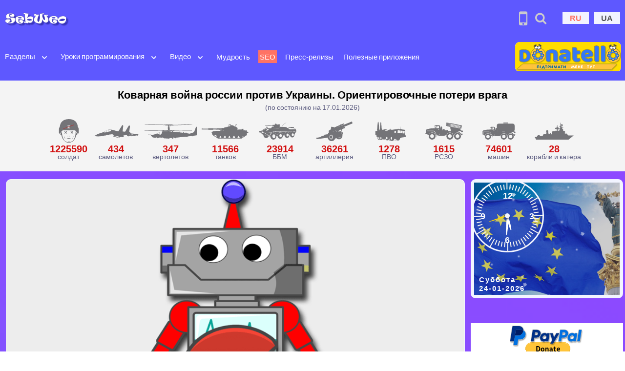

--- FILE ---
content_type: text/html; charset=UTF-8
request_url: https://sebweo.com/ru/kak-ispravit-oshibku-googlebot-ne-mozhet-poluchit-dostup-k-css-i-js-fajlam-v-wordpress/
body_size: 20916
content:
<!DOCTYPE html>
<html lang="ru-RU">

<head>
	<meta charset="UTF-8" />
	<meta name="viewport" content="width=device-width, initial-scale=1, shrink-to-fit=no">
		<link rel="icon" href="https://sebweo.com/images/logo/logo.svg" type="image/svg+xml">
	<link rel="icon" href="https://sebweo.com/images/logo/logo_favicon-48x48.png" sizes="48x48">
	<link rel="icon" href="https://sebweo.com/images/logo/logo_favicon-256x256.png" sizes="256x256">
	<link rel="icon" href="https://sebweo.com/images/logo/logo_favicon-512x512.png" type="image/png">
	<link rel="apple-touch-icon" href="https://sebweo.com/images/logo/logo_favicon-512x512.png" type="image/png">
	<link rel="shortcut icon" href="https://sebweo.com/favicon.ico" />
	<link rel="preload" as="image" href="https://sebweo.com/images/logo/sebweo_logo.jpg" type="image/jpeg">
	<link rel="preload" as="image" href="https://sebweo.com/images/donate-button_Donatello_to_SebWeo__217x60.png" type="image/png">
	<title>Как исправить ошибку «Googlebot не может получить доступ к CSS и JS файлам» в WordPress | SebWeo</title>
<meta name='robots' content='max-image-preview:large' />
<link rel="alternate" href="https://sebweo.com/ru/kak-ispravit-oshibku-googlebot-ne-mozhet-poluchit-dostup-k-css-i-js-fajlam-v-wordpress/" hreflang="ru" />
<link rel="alternate" href="https://sebweo.com/yak-vipraviti-pomilku-googlebot-ne-mozhe-otrimati-dostup-do-css-i-js-fajliv-v-wordpress/" hreflang="uk" />
<meta name="description" content="Сегодня мы рассмотрим практическое решение проблемы, когда Googlebot не удается получить доступ к файлам CSS и JS на вашем сайте.">
<meta name="keywords" content="Googlebot не может получить доступ к CSS и JS файлов, ошибка Googlebot не может получить доступ к CSS и JS файлов в WordPress">
<link rel="amphtml" href="https://sebweo.com/ru/kak-ispravit-oshibku-googlebot-ne-mozhet-poluchit-dostup-k-css-i-js-fajlam-v-wordpress/amp/" /><meta property="og:url" content="https://sebweo.com/ru/kak-ispravit-oshibku-googlebot-ne-mozhet-poluchit-dostup-k-css-i-js-fajlam-v-wordpress/" >
<meta property="og:type" content="article" >
<meta property="og:title" content="Как исправить ошибку «Googlebot не может получить доступ к CSS и JS файлам» в WordPress | SebWeo" >
<meta property="twitter:card" content="summary_large_image">
<meta property="twitter:url" content="https://sebweo.com/ru/kak-ispravit-oshibku-googlebot-ne-mozhet-poluchit-dostup-k-css-i-js-fajlam-v-wordpress/">
<meta property="twitter:title" content="Как исправить ошибку «Googlebot не может получить доступ к CSS и JS файлам» в WordPress | SebWeo">
<meta property="twitter:description" content="Сегодня мы рассмотрим практическое решение проблемы, когда Googlebot не удается получить доступ к файлам CSS и JS на вашем сайте.">
<meta property="og:image" content="https://sebweo.com/wp-content/uploads/2018/09/googlebot-cannot-access-css-and-js-files-error_thumb.png?raw=true" >
<meta property="og:image:width" content="1200">
<meta property="og:image:height" content="630">
<meta property="og:image:alt" content="Как исправить ошибку «Googlebot не может получить доступ к CSS и JS файлам» в WordPress | SebWeo" />
<meta property="twitter:image" content="https://sebweo.com/wp-content/uploads/2018/09/googlebot-cannot-access-css-and-js-files-error_thumb.png?raw=true">
<meta property="og:locale" content="ru_RU" />
<meta property="og:site_name" content="SebWeo">
<meta property="article:published_time" content="2018-09-24T20:42:40+03:00" />
<meta property="article:modified_time" content="2018-09-24T20:42:40+03:00" />
<meta property="article:author" content="https://sebweo.com/" />
<meta property="article:section" content="SEO" />
<meta property="article:tag" content="SEO" />
<meta property="article:tag" content="WordPress" />
<meta property="article:tag" content="СЕО" />
<meta name="twitter:creator" content="@SebWeo" />
<meta name="twitter:site" content="@SebWeo" />
<style id='wp-img-auto-sizes-contain-inline-css' type='text/css'>
img:is([sizes=auto i],[sizes^="auto," i]){contain-intrinsic-size:3000px 1500px}
/*# sourceURL=wp-img-auto-sizes-contain-inline-css */
</style>
<link rel='stylesheet' id='bootstrap-css' href='https://sebweo.com/wp-content/themes/sebweo-ver-three/assets/css/bootstrap.min.css?ver=5.3.3' type='text/css' media='all' />
<link rel='stylesheet' id='sebweo-style-css' href='https://sebweo.com/wp-content/themes/sebweo-ver-three/style.css?ver=3.4.2' type='text/css' media='all' />
<script type="text/javascript" src="https://sebweo.com/wp-content/themes/sebweo-ver-three/assets/js/jquery-3.7.1.min.js?ver=3.7.1" id="jquery-js"></script>
<link rel="https://api.w.org/" href="https://sebweo.com/wp-json/" /><link rel="alternate" title="JSON" type="application/json" href="https://sebweo.com/wp-json/wp/v2/posts/3300" /><link rel="canonical" href="https://sebweo.com/ru/kak-ispravit-oshibku-googlebot-ne-mozhet-poluchit-dostup-k-css-i-js-fajlam-v-wordpress/" />
<script type="application/ld+json">{"@context":"https://schema.org","@type":"Article","mainEntityOfPage":{"@type":"WebPage","@id":"https://sebweo.com/ru/kak-ispravit-oshibku-googlebot-ne-mozhet-poluchit-dostup-k-css-i-js-fajlam-v-wordpress/"},"headline":"Как исправить ошибку «Googlebot не может получить доступ к CSS и JS файлам» в WordPress | SebWeo","description":"Вы столкнулись с ошибкой в аккаунте Google Search Console, что Googlebot не может получить доступ к CSS и JS-файлам? Если это так, тогда вам пригодится наша сегодняшняя статья. Сегодня мы рассмотрим практическое решение проблемы, когда Googlebot не удается получить доступ к файлам CSS и JS на вашем сайте. &nbsp; &nbsp; Зачем Googlebot нужен доступ к [&hellip;]","image":{"@type":"ImageObject","url":"https://sebweo.com/wp-content/uploads/2018/09/googlebot-cannot-access-css-and-js-files-error_thumb.png","width":"1200","height":"630"},"datePublished":"2018-09-24T20:42:40+03:00","dateModified":"2018-09-24T20:42:40+03:00","inLanguage":"ru_RU","articleSection":"SEO","author":{"@type":"Organization","name":"SebWeo","url":"https://sebweo.com/ru"},"publisher":{"@type":"Organization","name":"SEBWEO","logo":{"@type":"ImageObject","url":"https://sebweo.com/images/sebweo-logo-252х252.png","width":"252","height":"252"}},"keywords":"SEO,Wordpress - как сделать,WordPress,СЕО"}</script><script type="application/ld+json">{"@context":"https://schema.org","@type":"BreadcrumbList","itemListElement":[{"@type":"ListItem","position":1,"name":"SebWeo","item":"https://sebweo.com/ru"},{"@type":"ListItem","position":2,"name":"SEO","item":"https://sebweo.com/ru/category/seo-prodvizheniye/"},{"@type":"ListItem","position":3,"name":"Как исправить ошибку «Googlebot не может получить доступ к CSS и JS файлам» в WordPress","item":"https://sebweo.com/ru/kak-ispravit-oshibku-googlebot-ne-mozhet-poluchit-dostup-k-css-i-js-fajlam-v-wordpress/"}]}</script>
	<meta name="msapplication-TileColor" content="#5e58ff">
	<meta name="theme-color" content="#5e58ff">
			<script async defer src="https://www.googletagmanager.com/gtag/js?id=G-PMG7H2X0GJ"></script>
	<script>
		window.dataLayer = window.dataLayer || [];

		function gtag() {
			dataLayer.push(arguments);
		}
		gtag('js', new Date());
		gtag('config', 'G-PMG7H2X0GJ');
	</script>
	<meta name="google-adsense-platform-account" content="ca-host-pub-3447668000426887">
	<meta name="google-adsense-platform-domain" content="sebweo.com">
			<script async defer src="https://www.google.com/recaptcha/api.js"></script>
		<style>
		.russian-invasion {
			background: #f4f4f4;
			position: relative;
			text-align: center;
			padding: 15px 0;
			width: 100%;
			display: block;
		}

		.war_header {
			line-height: 1.2em;
			color: #000;
			font-size: 22px;
			font-weight: bold;
		}

		.war_subheader {
			text-align: center;
			font-size: 14px;
		}

		.war_wrapper {
			display: flex;
			display: block;
			overflow-x: auto;
			margin-top: 10px;
			max-width: 100%;
			height: 100%;
			white-space: nowrap;
		}

		.war_block {
			display: inline-flex;
			flex-direction: column;
			align-items: center;
			flex-shrink: 0;
			gap: 0.25rem;
			text-align: center;
		}

		.war_icon {
			display: flex;
			flex-direction: column;
			position: relative;
			gap: 0.5rem;
			max-width: 6.75rem;
			width: 100%;
			order: -1;
		}

		.war_icon figure {
			display: flex;
			flex-direction: column;
			margin: 0;
			padding: 0;
			max-height: 3.125rem;
			width: auto;
		}

		.war_num {
			font-size: 20px;
			font-weight: bold;
			color: #d21010;
			line-height: 1;
		}

		.war_num span {
			font-size: 14px;
			color: #900022;
			padding-left: 3px;
		}

		.war_desc {
			font-size: 14px;
			padding-bottom: 8px;
			line-height: 1;
		}

		@media screen and (max-width: 1296px) {
			.war_wrapper {
				max-width: 100%;
				display: block;
				overflow-x: scroll;
				overflow-y: hidden;
				white-space: nowrap;
				padding-left: 12px;
				padding-top: 0;
			}

			.war_block {
				white-space: normal;
				overflow: hidden;
			}

			.war_header {
				padding-left: 10px;
				padding-right: 10px;
			}
		}
	</style>
<style id='global-styles-inline-css' type='text/css'>
:root{--wp--preset--aspect-ratio--square: 1;--wp--preset--aspect-ratio--4-3: 4/3;--wp--preset--aspect-ratio--3-4: 3/4;--wp--preset--aspect-ratio--3-2: 3/2;--wp--preset--aspect-ratio--2-3: 2/3;--wp--preset--aspect-ratio--16-9: 16/9;--wp--preset--aspect-ratio--9-16: 9/16;--wp--preset--color--black: #000000;--wp--preset--color--cyan-bluish-gray: #abb8c3;--wp--preset--color--white: #ffffff;--wp--preset--color--pale-pink: #f78da7;--wp--preset--color--vivid-red: #cf2e2e;--wp--preset--color--luminous-vivid-orange: #ff6900;--wp--preset--color--luminous-vivid-amber: #fcb900;--wp--preset--color--light-green-cyan: #7bdcb5;--wp--preset--color--vivid-green-cyan: #00d084;--wp--preset--color--pale-cyan-blue: #8ed1fc;--wp--preset--color--vivid-cyan-blue: #0693e3;--wp--preset--color--vivid-purple: #9b51e0;--wp--preset--gradient--vivid-cyan-blue-to-vivid-purple: linear-gradient(135deg,rgb(6,147,227) 0%,rgb(155,81,224) 100%);--wp--preset--gradient--light-green-cyan-to-vivid-green-cyan: linear-gradient(135deg,rgb(122,220,180) 0%,rgb(0,208,130) 100%);--wp--preset--gradient--luminous-vivid-amber-to-luminous-vivid-orange: linear-gradient(135deg,rgb(252,185,0) 0%,rgb(255,105,0) 100%);--wp--preset--gradient--luminous-vivid-orange-to-vivid-red: linear-gradient(135deg,rgb(255,105,0) 0%,rgb(207,46,46) 100%);--wp--preset--gradient--very-light-gray-to-cyan-bluish-gray: linear-gradient(135deg,rgb(238,238,238) 0%,rgb(169,184,195) 100%);--wp--preset--gradient--cool-to-warm-spectrum: linear-gradient(135deg,rgb(74,234,220) 0%,rgb(151,120,209) 20%,rgb(207,42,186) 40%,rgb(238,44,130) 60%,rgb(251,105,98) 80%,rgb(254,248,76) 100%);--wp--preset--gradient--blush-light-purple: linear-gradient(135deg,rgb(255,206,236) 0%,rgb(152,150,240) 100%);--wp--preset--gradient--blush-bordeaux: linear-gradient(135deg,rgb(254,205,165) 0%,rgb(254,45,45) 50%,rgb(107,0,62) 100%);--wp--preset--gradient--luminous-dusk: linear-gradient(135deg,rgb(255,203,112) 0%,rgb(199,81,192) 50%,rgb(65,88,208) 100%);--wp--preset--gradient--pale-ocean: linear-gradient(135deg,rgb(255,245,203) 0%,rgb(182,227,212) 50%,rgb(51,167,181) 100%);--wp--preset--gradient--electric-grass: linear-gradient(135deg,rgb(202,248,128) 0%,rgb(113,206,126) 100%);--wp--preset--gradient--midnight: linear-gradient(135deg,rgb(2,3,129) 0%,rgb(40,116,252) 100%);--wp--preset--font-size--small: 13px;--wp--preset--font-size--medium: 20px;--wp--preset--font-size--large: 36px;--wp--preset--font-size--x-large: 42px;--wp--preset--spacing--20: 0.44rem;--wp--preset--spacing--30: 0.67rem;--wp--preset--spacing--40: 1rem;--wp--preset--spacing--50: 1.5rem;--wp--preset--spacing--60: 2.25rem;--wp--preset--spacing--70: 3.38rem;--wp--preset--spacing--80: 5.06rem;--wp--preset--shadow--natural: 6px 6px 9px rgba(0, 0, 0, 0.2);--wp--preset--shadow--deep: 12px 12px 50px rgba(0, 0, 0, 0.4);--wp--preset--shadow--sharp: 6px 6px 0px rgba(0, 0, 0, 0.2);--wp--preset--shadow--outlined: 6px 6px 0px -3px rgb(255, 255, 255), 6px 6px rgb(0, 0, 0);--wp--preset--shadow--crisp: 6px 6px 0px rgb(0, 0, 0);}:where(.is-layout-flex){gap: 0.5em;}:where(.is-layout-grid){gap: 0.5em;}body .is-layout-flex{display: flex;}.is-layout-flex{flex-wrap: wrap;align-items: center;}.is-layout-flex > :is(*, div){margin: 0;}body .is-layout-grid{display: grid;}.is-layout-grid > :is(*, div){margin: 0;}:where(.wp-block-columns.is-layout-flex){gap: 2em;}:where(.wp-block-columns.is-layout-grid){gap: 2em;}:where(.wp-block-post-template.is-layout-flex){gap: 1.25em;}:where(.wp-block-post-template.is-layout-grid){gap: 1.25em;}.has-black-color{color: var(--wp--preset--color--black) !important;}.has-cyan-bluish-gray-color{color: var(--wp--preset--color--cyan-bluish-gray) !important;}.has-white-color{color: var(--wp--preset--color--white) !important;}.has-pale-pink-color{color: var(--wp--preset--color--pale-pink) !important;}.has-vivid-red-color{color: var(--wp--preset--color--vivid-red) !important;}.has-luminous-vivid-orange-color{color: var(--wp--preset--color--luminous-vivid-orange) !important;}.has-luminous-vivid-amber-color{color: var(--wp--preset--color--luminous-vivid-amber) !important;}.has-light-green-cyan-color{color: var(--wp--preset--color--light-green-cyan) !important;}.has-vivid-green-cyan-color{color: var(--wp--preset--color--vivid-green-cyan) !important;}.has-pale-cyan-blue-color{color: var(--wp--preset--color--pale-cyan-blue) !important;}.has-vivid-cyan-blue-color{color: var(--wp--preset--color--vivid-cyan-blue) !important;}.has-vivid-purple-color{color: var(--wp--preset--color--vivid-purple) !important;}.has-black-background-color{background-color: var(--wp--preset--color--black) !important;}.has-cyan-bluish-gray-background-color{background-color: var(--wp--preset--color--cyan-bluish-gray) !important;}.has-white-background-color{background-color: var(--wp--preset--color--white) !important;}.has-pale-pink-background-color{background-color: var(--wp--preset--color--pale-pink) !important;}.has-vivid-red-background-color{background-color: var(--wp--preset--color--vivid-red) !important;}.has-luminous-vivid-orange-background-color{background-color: var(--wp--preset--color--luminous-vivid-orange) !important;}.has-luminous-vivid-amber-background-color{background-color: var(--wp--preset--color--luminous-vivid-amber) !important;}.has-light-green-cyan-background-color{background-color: var(--wp--preset--color--light-green-cyan) !important;}.has-vivid-green-cyan-background-color{background-color: var(--wp--preset--color--vivid-green-cyan) !important;}.has-pale-cyan-blue-background-color{background-color: var(--wp--preset--color--pale-cyan-blue) !important;}.has-vivid-cyan-blue-background-color{background-color: var(--wp--preset--color--vivid-cyan-blue) !important;}.has-vivid-purple-background-color{background-color: var(--wp--preset--color--vivid-purple) !important;}.has-black-border-color{border-color: var(--wp--preset--color--black) !important;}.has-cyan-bluish-gray-border-color{border-color: var(--wp--preset--color--cyan-bluish-gray) !important;}.has-white-border-color{border-color: var(--wp--preset--color--white) !important;}.has-pale-pink-border-color{border-color: var(--wp--preset--color--pale-pink) !important;}.has-vivid-red-border-color{border-color: var(--wp--preset--color--vivid-red) !important;}.has-luminous-vivid-orange-border-color{border-color: var(--wp--preset--color--luminous-vivid-orange) !important;}.has-luminous-vivid-amber-border-color{border-color: var(--wp--preset--color--luminous-vivid-amber) !important;}.has-light-green-cyan-border-color{border-color: var(--wp--preset--color--light-green-cyan) !important;}.has-vivid-green-cyan-border-color{border-color: var(--wp--preset--color--vivid-green-cyan) !important;}.has-pale-cyan-blue-border-color{border-color: var(--wp--preset--color--pale-cyan-blue) !important;}.has-vivid-cyan-blue-border-color{border-color: var(--wp--preset--color--vivid-cyan-blue) !important;}.has-vivid-purple-border-color{border-color: var(--wp--preset--color--vivid-purple) !important;}.has-vivid-cyan-blue-to-vivid-purple-gradient-background{background: var(--wp--preset--gradient--vivid-cyan-blue-to-vivid-purple) !important;}.has-light-green-cyan-to-vivid-green-cyan-gradient-background{background: var(--wp--preset--gradient--light-green-cyan-to-vivid-green-cyan) !important;}.has-luminous-vivid-amber-to-luminous-vivid-orange-gradient-background{background: var(--wp--preset--gradient--luminous-vivid-amber-to-luminous-vivid-orange) !important;}.has-luminous-vivid-orange-to-vivid-red-gradient-background{background: var(--wp--preset--gradient--luminous-vivid-orange-to-vivid-red) !important;}.has-very-light-gray-to-cyan-bluish-gray-gradient-background{background: var(--wp--preset--gradient--very-light-gray-to-cyan-bluish-gray) !important;}.has-cool-to-warm-spectrum-gradient-background{background: var(--wp--preset--gradient--cool-to-warm-spectrum) !important;}.has-blush-light-purple-gradient-background{background: var(--wp--preset--gradient--blush-light-purple) !important;}.has-blush-bordeaux-gradient-background{background: var(--wp--preset--gradient--blush-bordeaux) !important;}.has-luminous-dusk-gradient-background{background: var(--wp--preset--gradient--luminous-dusk) !important;}.has-pale-ocean-gradient-background{background: var(--wp--preset--gradient--pale-ocean) !important;}.has-electric-grass-gradient-background{background: var(--wp--preset--gradient--electric-grass) !important;}.has-midnight-gradient-background{background: var(--wp--preset--gradient--midnight) !important;}.has-small-font-size{font-size: var(--wp--preset--font-size--small) !important;}.has-medium-font-size{font-size: var(--wp--preset--font-size--medium) !important;}.has-large-font-size{font-size: var(--wp--preset--font-size--large) !important;}.has-x-large-font-size{font-size: var(--wp--preset--font-size--x-large) !important;}
/*# sourceURL=global-styles-inline-css */
</style>
</head>

<body class="wp-singular post-template-default single single-post postid-3300 single-format-standard wp-theme-sebweo-ver-three colors-light" itemscope="" itemtype="https://schema.org/WebPage">
	<div id="page" class="site container-fluid p-0">
		<a class="skip-link screen-reader-text" href="#content"></a>
				<header id="header-top">
			<div class="logo_block logo">
				<a class="navbar-brand" href="https://sebweo.com/ru/">
										<img class="img-fluid site_logo" width="512" height="288" src="https://sebweo.com/images/logo/sebweo_logo.jpg" alt="SebWeo.com - образовательно-развлекательный блог">
				</a>
			</div>
			<div class="navigate-links-top">
				<nav class="useful-header-links" role="navigation">
										<div class="header-mob-site-version px-2"><a href="https://sebweo.com/ru/kak-ispravit-oshibku-googlebot-ne-mozhet-poluchit-dostup-k-css-i-js-fajlam-v-wordpress/amp/" target="_blank" title="Мобильная версия сайта"><i class="fa fa-mobile"></i></a></div>
					<div class="header-search-form px-2"><i class="icon-search" title="Поиск по сайту"></i></div>
					<ul class="LangFlags">	<li class="lang-item lang-item-54 lang-item-ru current-lang lang-item-first"><a  lang="ru-RU" hreflang="ru-RU" href="https://sebweo.com/ru/kak-ispravit-oshibku-googlebot-ne-mozhet-poluchit-dostup-k-css-i-js-fajlam-v-wordpress/">RU</a></li>
	<li class="lang-item lang-item-56 lang-item-ua"><a  lang="uk-UA" hreflang="uk-UA" href="https://sebweo.com/yak-vipraviti-pomilku-googlebot-ne-mozhe-otrimati-dostup-do-css-i-js-fajliv-v-wordpress/">UA</a></li>
</ul>
				</nav>
			</div>
		</header>
		<header id="header-menu" class="header1 has-sticky header_left main-header navbar navbar-expand-lg bd-navbar sticky-top"
			itemscope="" itemtype="https://schema.org/WPHeader">
			<nav class="navbar navbar-expand-lg navbar-light menu w-100">
				<button class="navbar-toggler" type="button" data-toggle="collapse" data-target="#navbarSupportedContent" aria-controls="navbarSupportedContent" aria-expanded="false" aria-label="Toggle navigation">
					<span class="navbar-toggler-icon"><i class="ion-navicon"></i></span>
				</button>
				<div class="collapse navbar-collapse"
					id="navbarSupportedContent"
					itemscope itemtype="https://schema.org/SiteNavigationElement">
											<ul id="top-menu" class="navbar-nav"><li id="menu-item-172" class="menu-item menu-item-type-post_type menu-item-object-page menu-item-has-children menu-item-172"><a href="https://sebweo.com/ru/rublog/" itemprop="url">Разделы</a><button class="menu-item-toggle-button" aria-label="Open submenu" aria-expanded="false"><svg xmlns="http://www.w3.org/2000/svg" width="20" height="20" viewBox="0 0 20 20" fill="#f2f4ff"><path fill-rule="evenodd" d="M5.293 7.293a1 1 0 011.414 0L10 10.586l3.293-3.293a1 1 0 111.414 1.414l-4 4a1 1 0 01-1.414 0l-4-4a1 1 0 010-1.414z" clip-rule="evenodd" /></svg></button>
<ul class="sub-menu">
	<li id="menu-item-488" class="menu-item menu-item-type-taxonomy menu-item-object-category menu-item-488"><a href="https://sebweo.com/ru/category/interesnoye/" itemprop="url">Интересное</a></li>
	<li id="menu-item-489" class="menu-item menu-item-type-taxonomy menu-item-object-category menu-item-489"><a href="https://sebweo.com/ru/category/tehno/" itemprop="url">Технологии</a></li>
	<li id="menu-item-487" class="menu-item menu-item-type-taxonomy menu-item-object-category menu-item-487"><a href="https://sebweo.com/ru/category/zdorovye/" itemprop="url">Здоровье</a></li>
	<li id="menu-item-497" class="menu-item menu-item-type-taxonomy menu-item-object-category menu-item-497"><a href="https://sebweo.com/ru/category/foto/" itemprop="url">Фото</a></li>
	<li id="menu-item-577" class="menu-item menu-item-type-taxonomy menu-item-object-category menu-item-577"><a href="https://sebweo.com/ru/category/yroki-photoshop/" itemprop="url">Уроки Фотошоп</a></li>
	<li id="menu-item-237" class="menu-item menu-item-type-taxonomy menu-item-object-category menu-item-237"><a href="https://sebweo.com/ru/category/portfolio-ru/" itemprop="url">Портфолио</a></li>
	<li id="menu-item-6030" class="menu-item menu-item-type-taxonomy menu-item-object-category menu-item-6030"><a href="https://sebweo.com/ru/category/18-plus-tolko-dlya-vzroslih/" itemprop="url">18+</a></li>
</ul>
</li>
<li id="menu-item-1410" class="menu-item menu-item-type-taxonomy menu-item-object-category menu-item-has-children menu-item-1410"><a href="https://sebweo.com/ru/category/uroki-programmirovaniya/" itemprop="url">Уроки программирования</a><button class="menu-item-toggle-button" aria-label="Open submenu" aria-expanded="false"><svg xmlns="http://www.w3.org/2000/svg" width="20" height="20" viewBox="0 0 20 20" fill="#f2f4ff"><path fill-rule="evenodd" d="M5.293 7.293a1 1 0 011.414 0L10 10.586l3.293-3.293a1 1 0 111.414 1.414l-4 4a1 1 0 01-1.414 0l-4-4a1 1 0 010-1.414z" clip-rule="evenodd" /></svg></button>
<ul class="sub-menu">
	<li id="menu-item-2311" class="menu-item menu-item-type-taxonomy menu-item-object-category menu-item-2311"><a href="https://sebweo.com/ru/category/uroki-programmirovaniya/css-ru/" itemprop="url">CSS</a></li>
	<li id="menu-item-350" class="menu-item menu-item-type-taxonomy menu-item-object-category menu-item-350"><a href="https://sebweo.com/ru/category/madjento/" itemprop="url">Magento &#8212; как сделать</a></li>
	<li id="menu-item-359" class="menu-item menu-item-type-taxonomy menu-item-object-category current-post-ancestor current-menu-parent current-post-parent menu-item-359"><a href="https://sebweo.com/ru/category/wordpress-how/" itemprop="url">WordPress &#8212; как сделать</a></li>
	<li id="menu-item-2964" class="menu-item menu-item-type-taxonomy menu-item-object-category menu-item-2964"><a href="https://sebweo.com/ru/category/magento-2/" itemprop="url">Мадженто 2</a></li>
	<li id="menu-item-3495" class="menu-item menu-item-type-taxonomy menu-item-object-category menu-item-3495"><a href="https://sebweo.com/ru/category/uroki-programmirovaniya/uroki-php/" itemprop="url">PHP</a></li>
	<li id="menu-item-3512" class="menu-item menu-item-type-taxonomy menu-item-object-category menu-item-3512"><a href="https://sebweo.com/ru/category/uroki-programmirovaniya/javascript/" itemprop="url">JavaScript</a></li>
	<li id="menu-item-3971" class="menu-item menu-item-type-taxonomy menu-item-object-category menu-item-3971"><a href="https://sebweo.com/ru/category/uroki-programmirovaniya/mysql-cat-ru/" itemprop="url">MySQL</a></li>
</ul>
</li>
<li id="menu-item-1411" class="menu-item menu-item-type-taxonomy menu-item-object-category menu-item-has-children menu-item-1411"><a href="https://sebweo.com/ru/category/video-razdel/" itemprop="url">Видео</a><button class="menu-item-toggle-button" aria-label="Open submenu" aria-expanded="false"><svg xmlns="http://www.w3.org/2000/svg" width="20" height="20" viewBox="0 0 20 20" fill="#f2f4ff"><path fill-rule="evenodd" d="M5.293 7.293a1 1 0 011.414 0L10 10.586l3.293-3.293a1 1 0 111.414 1.414l-4 4a1 1 0 01-1.414 0l-4-4a1 1 0 010-1.414z" clip-rule="evenodd" /></svg></button>
<ul class="sub-menu">
	<li id="menu-item-1492" class="menu-item menu-item-type-taxonomy menu-item-object-category menu-item-1492"><a href="https://sebweo.com/ru/category/video-razdel/basketball-lutcheye-video/" itemprop="url">Баскетбол</a></li>
	<li id="menu-item-1412" class="menu-item menu-item-type-taxonomy menu-item-object-category menu-item-1412"><a href="https://sebweo.com/ru/category/video-razdel/volleyball-lutcheye-video/" itemprop="url">Волейбол</a></li>
	<li id="menu-item-1524" class="menu-item menu-item-type-taxonomy menu-item-object-category menu-item-1524"><a href="https://sebweo.com/ru/category/video-razdel/football/" itemprop="url">Футбол</a></li>
</ul>
</li>
<li id="menu-item-4416" class="menu-item menu-item-type-taxonomy menu-item-object-category menu-item-4416"><a href="https://sebweo.com/ru/category/mudrost/" itemprop="url">Мудрость</a></li>
<li id="menu-item-536" class="menu-item menu-item-type-taxonomy menu-item-object-category current-post-ancestor current-menu-parent current-post-parent menu-item-536"><a href="https://sebweo.com/ru/category/seo-prodvizheniye/" itemprop="url">SEO</a></li>
<li id="menu-item-4400" class="menu-item menu-item-type-taxonomy menu-item-object-category menu-item-4400"><a href="https://sebweo.com/ru/category/press-relizy/" itemprop="url">Пресс-релизы</a></li>
<li id="menu-item-4871" class="menu-item menu-item-type-custom menu-item-object-custom menu-item-4871"><a href="https://sebweo.com/ru/applications/" itemprop="url">Полезные приложения</a></li>
</ul>									</div>
								<img class="sebweo_site-settings mx-2" data-bs-toggle="offcanvas" data-bs-target="#offcanvasScrolling" aria-controls="offcanvasScrolling" src="https://sebweo.com/images/sebweo_site-settings_logo.png" width="65" height="65" alt="Быстрый доступ по сайту SebWeo" title="Быстрый доступ по сайту SebWeo">
				<div class="support_button__header nav flex-nowrap align-items-center px-2">
					<a href="https://donatello.to/SebWeo" target="_blank" rel="nofollow sponsored">
						<img src="https://sebweo.com/images/donate-button_Donatello_to_SebWeo__217x60.png" width="217" height="60"
							alt="Поддержи проект донатом"></a>
				</div>
			</nav>
		</header>
				<section class="russian-invasion">
			<div class="war_header">Коварная война россии против Украины. Ориентировочные потери врага</div>
			<div class="war_subheader">(по состоянию на 17.01.2026)</div>
			<div class="war_wrapper">
				<div class="war_block">
										<div class="war_icon">
						<figure><svg viewBox="0 0 38 38" xmlns="http://www.w3.org/2000/svg" xmlns:svg="http://www.w3.org/2000/svg" xmlns:xlink="http://www.w3.org/1999/xlink" version="1.1">
								<g fill="#747478">
									<path d="m30.98,21.04l-0.89,-1.39l-0.09,-0.13c-0.04,-0.04 -0.09,-0.13 -0.13,-0.17l0,-0.05c-0.05,-0.04 -0.09,-0.12 -0.14,-0.17c0.05,0.44 0.05,0.87 0.05,1.3l0,1.66c0,0.87 -0.09,1.82 -0.27,2.78c-0.44,2.61 -1.51,5.35 -2.93,7.7a9.41,9.41 0 0 1 -0.67,0.95c-0.71,0.57 -3.29,2.44 -6.67,2.44c-3.2,0 -5.73,-1.7 -6.62,-2.35c-0.18,-0.3 -0.44,-0.7 -0.62,-1c-1.42,-2.3 -2.49,-5.09 -2.93,-7.7a15.46,15.46 0 0 1 -0.27,-2.78l0,-1.65c0,-0.44 0.04,-0.87 0.04,-1.31c-0.04,0.05 -0.08,0.09 -0.13,0.18l0,0.04c-0.04,0.05 -0.09,0.13 -0.13,0.18l-0.09,0.13l-0.89,1.39l-1.38,2.17l-0.18,0.26c0.45,0.92 1.25,1.61 1.92,1.87c1.24,6.44 5.64,11.41 11.28,11.41c5.65,0 10.18,-4.97 11.43,-11.37c0.66,-0.26 1.46,-0.95 1.91,-1.87l-0.18,-0.26l-1.42,-2.26z" />
									<path d="m18.62,26.52c0,-0.17 -0.31,-0.35 -0.66,-0.35c-0.4,0 -0.67,0.18 -0.67,0.35s0.31,0.35 0.67,0.35c0.35,0 0.66,-0.17 0.66,-0.35zm2.76,0c0,-0.17 -0.31,-0.35 -0.67,-0.35c-0.4,0 -0.67,0.18 -0.67,0.35s0.31,0.35 0.67,0.35c0.36,0 0.67,-0.17 0.67,-0.35zm-1.16,7.96c-0.31,0.04 -0.62,0.04 -0.93,0.04c-0.31,0 -0.62,0 -0.93,-0.04c-0.14,0 -0.31,-0.04 -0.45,-0.09c-0.09,0 -0.13,-0.04 -0.22,-0.04c-0.09,-0.05 -0.18,-0.05 -0.22,-0.09c0,0.09 0.09,0.17 0.13,0.22c0.04,0.04 0.13,0.09 0.22,0.17c0.14,0.09 0.31,0.18 0.45,0.22c0.31,0.13 0.66,0.17 1.02,0.17s0.71,-0.04 1.02,-0.17c0.18,-0.04 0.31,-0.13 0.45,-0.22c0.08,-0.04 0.13,-0.08 0.22,-0.17c0.04,-0.04 0.13,-0.13 0.13,-0.22a0.34,0.34 0 0 1 -0.22,0.09c-0.09,0.04 -0.13,0.04 -0.22,0.04c-0.14,0.04 -0.27,0.04 -0.45,0.09zm5.2,-5.7c-0.04,0.09 -0.04,0.22 -0.09,0.31c-0.04,0.21 -0.09,0.39 -0.13,0.61c-0.04,0.21 -0.04,0.39 -0.04,0.6c0,0.22 0,0.4 0.04,0.61c0.09,-0.17 0.13,-0.39 0.18,-0.56c0.04,-0.18 0.09,-0.39 0.18,-0.57c0.13,-0.34 0.22,-0.74 0.4,-1.08c0.17,-0.35 0.31,-0.7 0.53,-1c0.22,-0.31 0.44,-0.61 0.76,-0.92c-0.4,0.13 -0.76,0.39 -1.03,0.7a2.63,2.63 0 0 0 -0.66,1.04l-0.14,0.26zm-14.04,-2.04c0.31,0.26 0.53,0.56 0.75,0.91c0.23,0.31 0.4,0.65 0.54,1c0.18,0.35 0.26,0.7 0.4,1.09c0.04,0.17 0.09,0.39 0.18,0.56c0.04,0.18 0.08,0.4 0.17,0.57c0.05,-0.22 0.05,-0.39 0.05,-0.61c0,-0.22 0,-0.39 -0.05,-0.61c-0.04,-0.21 -0.04,-0.39 -0.13,-0.61c-0.04,-0.08 -0.04,-0.21 -0.09,-0.3l-0.13,-0.3c-0.18,-0.39 -0.4,-0.74 -0.67,-1.05c-0.31,-0.26 -0.62,-0.52 -1.02,-0.65zm4.4,4.39l6.98,0c-0.85,-1.22 -1.65,-1.22 -3.52,-1.22c-1.86,0 -2.62,0 -3.46,1.22zm-2.67,-8.35l1.33,-1.3l1.34,1.3l0.71,-0.69l-1.33,-1.31l1.33,-1.3l-0.71,-0.7l-1.34,1.31l-1.33,-1.31l-0.71,0.7l1.33,1.3l-1.33,1.31l0.71,0.69zm9.69,0l1.33,-1.3l1.34,1.3l0.71,-0.69l-1.34,-1.31l1.34,-1.3l-0.71,-0.7l-1.34,1.31l-1.33,-1.31l-0.71,0.7l1.33,1.3l-1.33,1.31l0.71,0.69z" />
									<path d="m33.07,10.57c0.04,0.82 0.35,1.6 0.8,2.3c0.53,0.83 0.84,1.78 0.89,2.78l0,5.48c0,0.87 -0.8,1.61 -1.78,1.61l-0.09,-0.13l-2.27,-3.61c-0.04,-0.04 -0.13,-0.13 -0.17,-0.22l-0.05,-0.04a0.43,0.43 0 0 0 -0.09,-0.11c-0.03,-0.03 -0.06,-0.06 -0.09,-0.11a1.21,1.21 0 0 1 -0.08,-0.09a0.45,0.45 0 0 0 -0.14,-0.12l-0.04,-0.05a0.43,0.43 0 0 1 -0.11,-0.09c-0.04,-0.03 -0.07,-0.06 -0.12,-0.08c-0.57,-0.44 -1.33,-0.65 -2.08,-0.65l-16.63,0c-0.75,0 -1.51,0.21 -2.09,0.65c-0.04,0.02 -0.07,0.05 -0.11,0.08a0.44,0.44 0 0 1 -0.11,0.09l-0.04,0.05a3.97,3.97 0 0 0 -0.2,0.21c-0.07,0.08 -0.14,0.15 -0.2,0.22l-0.05,0.04c-0.09,0.05 -0.13,0.13 -0.18,0.22l-2.26,3.61l-0.05,0.17c-0.97,0 -1.77,-0.69 -1.77,-1.61l0,-5.52c0,-1 0.31,-1.95 0.84,-2.78a5.31,5.31 0 0 0 0.8,-2.3c0.27,-3.18 2.8,-10.57 13.73,-10.57c10.94,0 13.43,7.39 13.74,10.57zm-15.74,2.91l0,0.78l3.55,0l0,-0.9l-2.17,0l2.11,-2.58l0,-0.78l-3.46,0l0,0.9l2.09,0l-2.12,2.58z" />
								</g>
								<line fill="none" stroke="#d21010" stroke-width="0.5" x1="11" x2="27" y1="15" y2="9" />
							</svg></figure>
					</div>
					<div class="war_num">1225590</div>
					<div class="war_desc">солдат</div>
				</div>
				<div class="war_block">
					<div class="war_icon">
						<figure><svg class="war_icon_svg">
								<use href="https://sebweo.com/apps/sprite_WAR.svg#war_02_litak" xlink:href="https://sebweo.com/apps/sprite_WAR.svg#war_02_litak"></use>
							</svg></figure>
					</div>
					<div class="war_num">434</div>
					<div class="war_desc">самолетов</div>
				</div>
				<div class="war_block">
					<div class="war_icon">
						<figure><svg class="war_icon_svg">
								<use href="https://sebweo.com/apps/sprite_WAR.svg#war_03_gelikopter" xlink:href="https://sebweo.com/apps/sprite_WAR.svg#war_03_gelikopter"></use>
							</svg></figure>
					</div>
					<div class="war_num">347</div>
					<div class="war_desc">вертолетов</div>
				</div>
				<div class="war_block">
					<div class="war_icon">
						<figure><svg class="war_icon_svg">
								<use href="https://sebweo.com/apps/sprite_WAR.svg#war_04_tank" xlink:href="https://sebweo.com/apps/sprite_WAR.svg#war_04_tank"></use>
							</svg></figure>
					</div>
					<div class="war_num">11566</div>
					<div class="war_desc">танков</div>
				</div>
				<div class="war_block">
					<div class="war_icon">
						<figure><svg class="war_icon_svg">
								<use href="https://sebweo.com/apps/sprite_WAR.svg#war_05_bbm" xlink:href="https://sebweo.com/apps/sprite_WAR.svg#war_05_bbm"></use>
							</svg></figure>
					</div>
					<div class="war_num">23914</div>
					<div class="war_desc">ББМ</div>
				</div>
				<div class="war_block">
					<div class="war_icon">
						<figure><svg class="war_icon_svg">
								<use href="https://sebweo.com/apps/sprite_WAR.svg#war_06_arta" xlink:href="https://sebweo.com/apps/sprite_WAR.svg#war_06_arta"></use>
							</svg></figure>
					</div>
					<div class="war_num">36261</div>
					<div class="war_desc">артиллерия</div>
				</div>
				<div class="war_block">
					<div class="war_icon">
						<figure><svg class="war_icon_svg">
								<use href="https://sebweo.com/apps/sprite_WAR.svg#war_07_ppo" xlink:href="https://sebweo.com/apps/sprite_WAR.svg#war_07_ppo"></use>
							</svg></figure>
					</div>
					<div class="war_num">1278</div>
					<div class="war_desc">ПВО</div>
				</div>
				<div class="war_block">
					<div class="war_icon">
						<figure><svg class="war_icon_svg">
								<use href="https://sebweo.com/apps/sprite_WAR.svg#war_08_rszv" xlink:href="https://sebweo.com/apps/sprite_WAR.svg#war_08_rszv"></use>
							</svg></figure>
					</div>
					<div class="war_num">1615</div>
					<div class="war_desc">РСЗО</div>
				</div>
				<div class="war_block">
					<div class="war_icon">
						<figure><svg class="war_icon_svg">
								<use href="https://sebweo.com/apps/sprite_WAR.svg#war_09_mashina" xlink:href="https://sebweo.com/apps/sprite_WAR.svg#war_09_mashina"></use>
							</svg></figure>
					</div>
					<div class="war_num">74601</div>
					<div class="war_desc">машин</div>
				</div>
				<div class="war_block">
					<div class="war_icon">
						<figure><svg class="war_icon_svg">
								<use href="https://sebweo.com/apps/sprite_WAR.svg#war_10_morsudno" xlink:href="https://sebweo.com/apps/sprite_WAR.svg#war_10_morsudno"></use>
							</svg></figure>
					</div>
					<div class="war_num">28</div>
					<div class="war_desc">корабли и катера</div>
				</div>
			</div>
		</section>

		<div id="content"
			class="site-content-contain site-content row">
			<img class="shape-background-image"
				src="https://sebweo.com/images/shapes/header_banner_v2.png"
				width="1920" height="1080"
				alt="SebWeo site header shape background image"
				fetchpriority="high">
			<main id="main" class="site-main col-md-9 col-sm-12 pe-xl-2 py-3"
				role="main"
				itemscope="" itemprop="mainContentOfPage">
<div class="content-area single_ver1 g-2">

	<article id="post-3300" class="post-3300 post type-post status-publish format-standard has-post-thumbnail hentry category-seo-prodvizheniye category-wordpress-how tag-seo-prodvizheniye tag-wordpress-ru tag-seo-ru">
	<div class="iq-blog-box mb-5">
				<div class="iq-blog-image post-thumbnail">
										<figure class="figure entry-thumb mb-0 ratio ratio-16x9">
								<img class="img-responsive" src="https://sebweo.com/wp-content/uploads/2018/09/googlebot-cannot-access-css-and-js-files-error_thumb.png" width="1280" height="720" alt="Как исправить ошибку «Googlebot не может получить доступ к CSS и JS файлам» в WordPress" />
		
											<div class="post-publish_update-date">
							<span><i class="fa fa-calendar" aria-hidden="true"></i> <span class="screen-reader-text">Опубликовано</span> <time class="entry-date published updated" datetime="2018-09-24T20:42:40+03:00">24/09/2018</time></span>
							<span>
															</span>
						</div>
					
				</figure>
					</div>
					<div class="pagetitle-breadcrumb">
				<nav aria-label="breadcrumb">
					<ol class="breadcrumb p-2 mb-3">
						<li class="breadcrumb-item"><a href="https://sebweo.com/ru"><i class="fa fa-home mr-2"></i>Домашняя</a></li> <li class="breadcrumb-item"><a href="https://sebweo.com/ru/category/seo-prodvizheniye/">SEO</a>  </li><li class="breadcrumb-item active">Как исправить ошибку «Googlebot не может получить доступ к CSS и JS файлам» в WordPress</li>					</ol>
				</nav>
			</div>
		
		<div class="iq-blog-detail p-3">
			
							<div class="heading-title white py-3">
					<h1 class="title">Как исправить ошибку «Googlebot не может получить доступ к CSS и JS файлам» в WordPress</h1>
				</div>

				<div class="sebweo-ad-container-top">
					<ins class="adsbygoogle"
						style="display:block; min-height:140px;"
						data-ad-client="ca-pub-3447668000426887"
						data-ad-slot="9948341500"
						data-ad-format="auto"
						data-full-width-responsive="true"></ins>
					<script>(adsbygoogle = window.adsbygoogle || []).push({});</script>
				</div>

				
			
			<div class="blog-content">

				
										<p>&nbsp;</p>
					
					<p>Вы столкнулись с ошибкой в аккаунте Google Search Console, что Googlebot не может получить доступ к CSS и JS-файлам? Если это так, тогда вам пригодится наша сегодняшняя статья. Сегодня мы рассмотрим практическое решение проблемы, когда Googlebot не удается получить доступ к файлам CSS и JS на вашем сайте.</p>
<p>&nbsp;</p>
<p>&nbsp;</p><div class="sebweo-ad-container-middle">
                        <ins class="adsbygoogle"
                             style="display:block; min-height:280px;"
                             data-ad-layout="in-article"
                             data-ad-format="fluid"
                             data-ad-client="ca-pub-3447668000426887"
                             data-ad-slot="9581402198"></ins>
                        <script>(adsbygoogle = window.adsbygoogle || []).push({});</script>
                    </div>
<h3>Зачем Googlebot нужен доступ к CSS и JS файлам?</h3>
<p>Одной из целью Google является предоставление лучшего рейтинга для удобных для пользователя сайтов – быстрых, с хорошим пользовательским интерфейсом (UI) и т.д. Чтобы дать оценку пользовательскому интерфейсу сайта, поисковому роботу Google нужен доступ к файлам CSS-стилей и скриптов JavaScript.</p>
<p>Как правило, в WordPress доступ поисковым ботам к любым файлам CSS или JS не ограничивается. Однако вебмастер мог так сделать вручную, с целью дополнительных мер безопасности, или же неосознанно, посредством какого-то SEO плагина.</p>
<p>Если ограничить доступ роботу Googlebot к индексированию CSS и JS-файлов, это может негативно повлиять на эффективность SEO для вашего сайта. А теперь перейдем к практическому решению этой проблемы.</p>
<p>&nbsp;</p><div class="sebweo-ad-container-middle">
                        <ins class="adsbygoogle"
                             style="display:block; min-height:280px;"
                             data-ad-client="ca-pub-3447668000426887"
                             data-ad-slot="9581402198"
                             data-ad-format="auto"
                             data-full-width-responsive="true"></ins>
                        <script>(adsbygoogle = window.adsbygoogle || []).push({});</script>
                       </div>
<p>&nbsp;</p>
<h3>Как предоставить Google доступ к CSS и JS файлам сайта</h3>
<p>Сначала нужно узнать, к каким файлам у Googlebot’а ограниченный доступ.</p>
<p>Это можно увидеть в Google Search Console в меню <strong><em>Сканирование – Посмотреть как Googlebot</em></strong>. Нажмите кнопку <strong>Сканировать</strong>, а потом кнопку <strong>Получить и отобразить</strong> (сделайте так как ПК, так и для Mobile: Smartphone).</p>
<p>После этого вы сможете проанализировать результат. Если Googlebot не смог получить доступ к CSS/JS файлам, вы увидите предупреждение об этом.</p>
<p>Список заблокированных ресурсов вы также сможете увидеть в меню <strong><em>Индекс Google – Заблокированные ресурсы</em></strong>. Нажав на каждый ресурс, вы увидите ссылки на те ресурсы, к которым Googlebot не смог получить доступ. Очень часто это касается CSS стилей и JS-файлов, которые были добавлены плагинами или темой в WordPress.</p>
<p>&nbsp;</p>
<p>&nbsp;</p>
<p>Теперь нужно отредактировать файл <code>robots.txt</code> в корне сайта. Этот файл содержит инструкции для поисковых роботов, включая и бота Google.</p>
<p>Инструкции, которые запрещают доступ ботам к ресурсам, выглядят примерно так:</p>
<pre>User-agent: *
Disallow: /wp-admin/
Disallow: /wp-includes/
Disallow: /wp-content/plugins/
Disallow: /wp-content/themes/
</pre>
<p>&nbsp;</p>
<p>Чтобы снять ограничения к определенным ресурсам, вы можете переопределить это в файле <code>robots.txt</code>, добавив исключения к заблокированным папкам. Чтобы добавить исключение, укажите инструкцию вида:</p>
<pre>User-agent: *
Allow: /wp-includes/css/
Allow: /wp-includes/js/
</pre>
<p>&nbsp;</p>
<p>&nbsp;</p>
<p>Указав все нужные инструкции, сохраните файл <code>robots.txt</code> и в Google Search Console отправьте на повторное сканирование свой сайт. Желательно, чтобы поисковый бот Google (или другой поисковой системы) имел доступ к CSS и JS ресурсам вашего сайта. Это может быть одним из важных компонентов SEO-продвижения своего сайта.</p>
<p>&nbsp;</p>
<p>&nbsp;</p>
<p>Мы надеемся, что сегодняшняя короткая статья помогла вам решить проблему «Googlebot не может получить доступ к CSS и JS файлам» на вашем сайте.</p>
<p>&nbsp;</p>

					<p>&nbsp;</p>

											<section class="entry-tags p-3">
							<span>Теги:</span>
							<a href="https://sebweo.com/ru/tag/seo-prodvizheniye/" rel="tag">SEO</a>, <a href="https://sebweo.com/ru/tag/wordpress-ru/" rel="tag">WordPress</a>, <a href="https://sebweo.com/ru/tag/seo-ru/" rel="tag">СЕО</a>						</section>
					
					<section class="iq-blog-meta">
						<ul class="list-inline">
							<li class="list-inline-item"><span class="meta-views">
<i class="icon-eye-open"></i>
3911</span></li>
							<li class="list-inline-item"><div class="meta-likes">
<div class="post-like">
<a href="#" data-post_id="3300">
<div  title="Мне понравилось!" class="qtip like"></div></a>
<div class="count">20</div>
</div>
 </div></li>
														<li class="list-inline-item">
								<i class="fa fa-calendar" aria-hidden="true"></i>
								<span class="screen-reader-text">Опубликовано</span> <time class="entry-date published updated" datetime="2018-09-24T20:42:40+03:00">24/09/2018</time>							</li>
							<li class="list-inline-item category_items">
								<span class="meta-category">
<i class="icon-tag"></i>
<a href="https://sebweo.com/ru/category/seo-prodvizheniye/" rel="category tag">SEO</a>, <a href="https://sebweo.com/ru/category/wordpress-how/" rel="category tag">Wordpress - как сделать</a>
</span>							</li>
															<li class="list-inline-item">
									<span class="meta-comments">
<i class="icon-comment"></i>
<a href="https://sebweo.com/ru/kak-ispravit-oshibku-googlebot-ne-mozhet-poluchit-dostup-k-css-i-js-fajlam-v-wordpress/#respond">прокомментируйте статью</a>
</span>								</li>
														<li class="list-inline-item">
										<span class="meta-share">
			<i class="icon-share"></i>
			расскажите друзьям:
			<span class="entry-share-social-icons">
				<span class="sw-fb fb-share-button" title="Поделиться на Facebook"><a href="https://www.facebook.com/sharer/sharer.php?u=https%3A%2F%2Fsebweo.com%2Fru%2Fkak-ispravit-oshibku-googlebot-ne-mozhet-poluchit-dostup-k-css-i-js-fajlam-v-wordpress%2F&amp;src=sdkpreparse" class="fb-xfbml-parse-ignore" target="_blank" rel="nofollow noopener noreferrer"><i class="icon-facebook"></i></a></span>
				<span class="sw-twitter x-share-button" title="Поделиться в Twitter"><a href="https://twitter.com/intent/tweet?text=Как%20исправить%20ошибку%20«Googlebot%20не%20может%20получить%20доступ%20к%20CSS%20и%20JS%20файлам»%20в%20WordPress&amp;url=https%3A%2F%2Fsebweo.com%2Fru%2Fkak-ispravit-oshibku-googlebot-ne-mozhet-poluchit-dostup-k-css-i-js-fajlam-v-wordpress%2F" target="_blank" rel="nofollow noopener noreferrer"><i class="icon-twitter"></i></a></span>
			</span>
		</span>
							</li>
						</ul>
					</section>

					<p>&nbsp;</p>

					<div class="sebweo-ad-container-bottom">
						<ins class="adsbygoogle"
							style="display:block; min-height:480px;"
							data-ad-format="autorelaxed"
							data-ad-client="ca-pub-3447668000426887"
							data-ad-slot="3406983884"></ins>
						<script>(adsbygoogle = window.adsbygoogle || []).push({});</script>
					</div>
					
								</div>
						</div>
	</div>
			<section class="related-posts-block pt-3 mb-5 mt-2">
			<div class="container-fluid">
				<h3>Нужно больше информации?</h3>
				<div class="row related-posts related-post-items d-flex justify-content-between">
											<div class="related-post-one col-md-4 col-lg-2 card h-100 border-0 shadow">
							<a itemprop="url" href="https://sebweo.com/ru/kak-mozhno-izmenit-parol-administratora-v-wordpress/" title="Как можно изменить пароль администратора в WordPress" rel="bookmark">
																<img src="https://sebweo.com/wp-content/uploads/2018/05/lost-your-password_wordpress_thumb-150x150.jpg" width="150" height="150" alt="Как можно изменить пароль администратора в WordPress" />
															</a>
							<div class="related-post-title">
								<a itemprop="url" href="https://sebweo.com/ru/kak-mozhno-izmenit-parol-administratora-v-wordpress/" title="перейти к записи: Как можно изменить пароль администратора в WordPress " rel="bookmark">Как можно изменить пароль администратора в WordPress</a>
							</div>		
						</div>
											<div class="related-post-one col-md-4 col-lg-2 card h-100 border-0 shadow">
							<a itemprop="url" href="https://sebweo.com/ru/kak-podklyuchat-fajly-i-shablony-v-wordpress/" title="Как подключать файлы и шаблоны в WordPress" rel="bookmark">
																<img src="https://sebweo.com/wp-content/uploads/2018/01/wordpress-praktika_thumb-150x150.jpg" width="150" height="150" alt="Как подключать файлы и шаблоны в WordPress" />
															</a>
							<div class="related-post-title">
								<a itemprop="url" href="https://sebweo.com/ru/kak-podklyuchat-fajly-i-shablony-v-wordpress/" title="перейти к записи: Как подключать файлы и шаблоны в WordPress " rel="bookmark">Как подключать файлы и шаблоны в WordPress</a>
							</div>		
						</div>
											<div class="related-post-one col-md-4 col-lg-2 card h-100 border-0 shadow">
							<a itemprop="url" href="https://sebweo.com/ru/kak-ustanovit-poluchit-i-udalit-kuki-v-wordpress/" title="Как установить, получить и удалить куки в WordPress" rel="bookmark">
																<img src="https://sebweo.com/wp-content/uploads/2019/01/all-about-cookies-in-wordpress_thumb-150x150.jpg" width="150" height="150" alt="Как установить, получить и удалить куки в WordPress" />
															</a>
							<div class="related-post-title">
								<a itemprop="url" href="https://sebweo.com/ru/kak-ustanovit-poluchit-i-udalit-kuki-v-wordpress/" title="перейти к записи: Как установить, получить и удалить куки в WordPress " rel="bookmark">Как установить, получить и удалить куки в WordPress</a>
							</div>		
						</div>
											<div class="related-post-one col-md-4 col-lg-2 card h-100 border-0 shadow">
							<a itemprop="url" href="https://sebweo.com/ru/kak-perenesti-sajt-wordpress-na-novyj-hosting-bez-poteri-posetitelej/" title="Как перенести сайт WordPress на новый хостинг без потери посетителей" rel="bookmark">
																<img src="https://sebweo.com/wp-content/uploads/2018/01/wordpress-praktika_thumb-150x150.jpg" width="150" height="150" alt="Как перенести сайт WordPress на новый хостинг без потери посетителей" />
															</a>
							<div class="related-post-title">
								<a itemprop="url" href="https://sebweo.com/ru/kak-perenesti-sajt-wordpress-na-novyj-hosting-bez-poteri-posetitelej/" title="перейти к записи: Как перенести сайт WordPress на новый хостинг без потери посетителей " rel="bookmark">Как перенести сайт WordPress на новый хостинг без потери посетителей</a>
							</div>		
						</div>
											<div class="related-post-one col-md-4 col-lg-2 card h-100 border-0 shadow">
							<a itemprop="url" href="https://sebweo.com/ru/seo-prodvyzhenye-saita-prostye-y-effektyvnye-ynstruktsyy/" title="SEO продвижение сайта: простые и эффективные инструкции" rel="bookmark">
																<img src="https://sebweo.com/wp-content/uploads/2024/05/SEO-website-promotion-with-simple-and-effective-instructions_thumb-150x150.jpg" width="150" height="150" alt="SEO продвижение сайта: простые и эффективные инструкции" />
															</a>
							<div class="related-post-title">
								<a itemprop="url" href="https://sebweo.com/ru/seo-prodvyzhenye-saita-prostye-y-effektyvnye-ynstruktsyy/" title="перейти к записи: SEO продвижение сайта: простые и эффективные инструкции " rel="bookmark">SEO продвижение сайта: простые и эффективные инструкции</a>
							</div>		
						</div>
											<div class="related-post-one col-md-4 col-lg-2 card h-100 border-0 shadow">
							<a itemprop="url" href="https://sebweo.com/ru/kak-pravilno-podbirat-semantiku-dlya-kontekstnoi-reklamy/" title="Как правильно подбирать семантику для контекстной рекламы?" rel="bookmark">
																<img src="https://sebweo.com/wp-content/uploads/2023/12/kak-pravilno-podbirat-semantiku-dlya-kontekstnoi-reklamy_thumb-150x150.jpg" width="150" height="150" alt="Как правильно подбирать семантику для контекстной рекламы?" />
															</a>
							<div class="related-post-title">
								<a itemprop="url" href="https://sebweo.com/ru/kak-pravilno-podbirat-semantiku-dlya-kontekstnoi-reklamy/" title="перейти к записи: Как правильно подбирать семантику для контекстной рекламы? " rel="bookmark">Как правильно подбирать семантику для контекстной рекламы?</a>
							</div>		
						</div>
											<div class="related-post-one col-md-4 col-lg-2 card h-100 border-0 shadow">
							<a itemprop="url" href="https://sebweo.com/ru/vi-uvereni-chto-hotite-eto-sdelat-kak-ispravit-etu-oshibku-v-wordpress/" title="Вы уверены, что хотите это сделать? — как исправить эту ошибку в WordPress" rel="bookmark">
																<img src="https://sebweo.com/wp-content/uploads/2024/08/Are-you-sure-you-want-to-do-this_WordPress-error_thumb-150x150.jpg" width="150" height="150" alt="Вы уверены, что хотите это сделать? — как исправить эту ошибку в WordPress" />
															</a>
							<div class="related-post-title">
								<a itemprop="url" href="https://sebweo.com/ru/vi-uvereni-chto-hotite-eto-sdelat-kak-ispravit-etu-oshibku-v-wordpress/" title="перейти к записи: Вы уверены, что хотите это сделать? — как исправить эту ошибку в WordPress " rel="bookmark">Вы уверены, что хотите это сделать? — как исправить эту ошибку в WordPress</a>
							</div>		
						</div>
											<div class="related-post-one col-md-4 col-lg-2 card h-100 border-0 shadow">
							<a itemprop="url" href="https://sebweo.com/ru/kratkaya-informatsiya-o-razmetke-strukturirovannyh-dannyh/" title="Краткая информация о разметке структурированных данных" rel="bookmark">
																<img src="https://sebweo.com/wp-content/uploads/2018/11/razmetka-strukturirovannih-dannih_thumb-150x150.png" width="150" height="150" alt="Краткая информация о разметке структурированных данных" />
															</a>
							<div class="related-post-title">
								<a itemprop="url" href="https://sebweo.com/ru/kratkaya-informatsiya-o-razmetke-strukturirovannyh-dannyh/" title="перейти к записи: Краткая информация о разметке структурированных данных " rel="bookmark">Краткая информация о разметке структурированных данных</a>
							</div>		
						</div>
											<div class="related-post-one col-md-4 col-lg-2 card h-100 border-0 shadow">
							<a itemprop="url" href="https://sebweo.com/ru/4-vazhnye-veschi-dlya-google-seo-na-segodnyashnij-den/" title="4 важные вещи для Google SEO на сегодняшний день" rel="bookmark">
																<img src="https://sebweo.com/wp-content/uploads/2019/02/google-and-seo_important-things_thumb-150x150.jpg" width="150" height="150" alt="4 важные вещи для Google SEO на сегодняшний день" />
															</a>
							<div class="related-post-title">
								<a itemprop="url" href="https://sebweo.com/ru/4-vazhnye-veschi-dlya-google-seo-na-segodnyashnij-den/" title="перейти к записи: 4 важные вещи для Google SEO на сегодняшний день " rel="bookmark">4 важные вещи для Google SEO на сегодняшний день</a>
							</div>		
						</div>
											<div class="related-post-one col-md-4 col-lg-2 card h-100 border-0 shadow">
							<a itemprop="url" href="https://sebweo.com/ru/psihologicheskie-tryuki-kotorye-povyshayut-konversiyu/" title="Психологические трюки, которые повышают конверсию" rel="bookmark">
																<img src="https://sebweo.com/wp-content/uploads/2019/10/psychological-tricks-to-boost-digital-marketing_thumb-150x150.jpg" width="150" height="150" alt="Психологические трюки, которые повышают конверсию" />
															</a>
							<div class="related-post-title">
								<a itemprop="url" href="https://sebweo.com/ru/psihologicheskie-tryuki-kotorye-povyshayut-konversiyu/" title="перейти к записи: Психологические трюки, которые повышают конверсию " rel="bookmark">Психологические трюки, которые повышают конверсию</a>
							</div>		
						</div>
											<div class="related-post-one col-md-4 col-lg-2 card h-100 border-0 shadow">
							<a itemprop="url" href="https://sebweo.com/ru/rekomendacii-po-optimizacii-reklamnih-kampaniy-dlya-dostizheniya-visokih-konversiy/" title="Рекомендации по оптимизации рекламных кампаний для достижения высоких конверсий" rel="bookmark">
																<img src="https://sebweo.com/wp-content/uploads/2025/06/advertising-campaigns-with-high-conversion-rates_thumb-150x150.jpg" width="150" height="150" alt="Рекомендации по оптимизации рекламных кампаний для достижения высоких конверсий" />
															</a>
							<div class="related-post-title">
								<a itemprop="url" href="https://sebweo.com/ru/rekomendacii-po-optimizacii-reklamnih-kampaniy-dlya-dostizheniya-visokih-konversiy/" title="перейти к записи: Рекомендации по оптимизации рекламных кампаний для достижения высоких конверсий " rel="bookmark">Рекомендации по оптимизации рекламных кампаний для достижения высоких конверсий</a>
							</div>		
						</div>
											<div class="related-post-one col-md-4 col-lg-2 card h-100 border-0 shadow">
							<a itemprop="url" href="https://sebweo.com/ru/ispolzovanie-zaprosov-wp_query-v-wordpress-chast-8-argumenti-dlya-taksonomiy/" title="Использование запросов WP_Query в WordPress — часть 8 (аргументы для таксономий)" rel="bookmark">
																<img src="https://sebweo.com/wp-content/uploads/2018/01/wordpress-praktika_thumb-150x150.jpg" width="150" height="150" alt="Использование запросов WP_Query в WordPress — часть 8 (аргументы для таксономий)" />
															</a>
							<div class="related-post-title">
								<a itemprop="url" href="https://sebweo.com/ru/ispolzovanie-zaprosov-wp_query-v-wordpress-chast-8-argumenti-dlya-taksonomiy/" title="перейти к записи: Использование запросов WP_Query в WordPress — часть 8 (аргументы для таксономий) " rel="bookmark">Использование запросов WP_Query в WordPress — часть 8 (аргументы для таксономий)</a>
							</div>		
						</div>
														</div>	
			</div>	
		</section>
	<section id="comments" class="comments-area p-3">
	
		<div id="respond" class="comment-respond">
		<h3 id="reply-title" class="comment-reply-title">Добавить комментарий <small><a rel="nofollow" id="cancel-comment-reply-link" href="/ru/kak-ispravit-oshibku-googlebot-ne-mozhet-poluchit-dostup-k-css-i-js-fajlam-v-wordpress/#respond" style="display:none;">Отменить ответ</a></small></h3><form action="https://sebweo.com/wp-comments-post.php" method="post" id="commentform" class="comment-form"><p class="comment-notes"><span id="email-notes">Ваш адрес email не будет опубликован.</span> <span class="required-field-message">Обязательные поля помечены <span class="required">*</span></span></p><p class="comment-form-comment"><label for="comment">Комментарий <span class="required">*</span></label> <textarea id="comment" name="comment" cols="45" rows="8" maxlength="65525" required></textarea></p><p class="comment-form-author"><label for="author">Имя <span class="required">*</span></label> <input id="author" name="author" type="text" value="" size="30" maxlength="245" autocomplete="name" required /></p>
<p class="comment-form-email"><label for="email">Email <span class="required">*</span></label> <input id="email" name="email" type="email" value="" size="30" maxlength="100" aria-describedby="email-notes" autocomplete="email" required /></p>
<p class="comment-form-cookies-consent"><input id="wp-comment-cookies-consent" name="wp-comment-cookies-consent" type="checkbox" value="yes" /><label for="wp-comment-cookies-consent">Сохранить мои данные для последующих комментариев</label></p>
<div class="g-recaptcha" data-sitekey="6LfRWvsZAAAAABiN1dAz5aVtcQHOsja7EFkR7QrB"></div><br><p class="form-submit"><input name="submit" type="submit" id="submit" class="submit" value="Отправить комментарий" /> <input type='hidden' name='comment_post_ID' value='3300' id='comment_post_ID' />
<input type='hidden' name='comment_parent' id='comment_parent' value='0' />
</p></form>	</div><!-- #respond -->
	
</section></article>		<script>
			jQuery(document).ready(function() {
				jQuery('.single.single-post .blog-content p img, .single.single-post .blog-content figure img').parent('a').addClass('post-image-gallery-item');
				jQuery(".single.single-post .blog-content").lightGallery({
					selector: '.post-image-gallery-item',
					download: false,
					hash: false,
					share: false
				});
			});
		</script>
	
</div>


</main>

<aside class="col-md-3 col-sm-12 px-xl-1 py-3">
	<div id="secondary" class="widget-area" aria-label="site sidebar - widget area">
	<div class="widget widget_clock">
		<div class="current-time_widget_cover">
						<div class="current-time_widget happy-new-year-theme_snowing">
				<div class="analog-live-clock">
					<div class="dot"></div>
					<div>
						<div class="hour-hand"></div>
						<div class="minute-hand"></div>
						<div class="second-hand"></div>
					</div>
					<div>
						<span class="three-hour">3</span>
						<span class="six-hour">6</span>
						<span class="nine-hour">9</span>
						<span class="twelve-hour">12</span>
					</div>
					<div class="diallines"></div>
				</div>
				<div class="current-day">
										<div class="info-day">Суббота</div>
					<div class="info-date">24-01-2026</div>
				</div>
				<script>
					var dialLines = document.getElementsByClassName('diallines');
					var clockEl = document.getElementsByClassName('analog-live-clock')[0];

					function clock() {
						var d = new Date(),
							h = d.getHours(),
							m = d.getMinutes(),
							s = d.getSeconds(),
							hDeg = h * 30 + m * (360 / 720),
							mDeg = m * 6 + s * (360 / 3600),
							sDeg = s * 6,
							hEl = document.querySelector('.hour-hand'),
							mEl = document.querySelector('.minute-hand'),
							sEl = document.querySelector('.second-hand');
						hEl.style.transform = "rotate(" + hDeg + "deg)";
						mEl.style.transform = "rotate(" + mDeg + "deg)";
						sEl.style.transform = "rotate(" + sDeg + "deg)";
					}
					setInterval("clock()", 100);
				</script>
			</div>
		</div>
	</div>

		<div class="support_button__sidebar text-center my-3">
		<a href="https://www.paypal.com/donate/?hosted_button_id=EZGT5WD4QN9FW" class="d-block bg-white"
			target="_blank" rel="nofollow sponsored">
			<img src="https://sebweo.com/images/donate-btn_PayPal-to-SebWeo__217x90.png" width="217" height="90"
				alt="Поддержи проект донатом через PayPal">
		</a>
	</div>

		<div class="sebweo-ad-container-sidebar mb-3">
		<ins class="adsbygoogle"
				style="display:block; min-height:280px;"
				data-ad-format="fluid"
				data-ad-layout-key="-6r+di+5g-2m-8y"
				data-ad-client="ca-pub-3447668000426887"
				data-ad-slot="2093902217"></ins>
		<script>(adsbygoogle = window.adsbygoogle || []).push({});</script>
	</div>

	
	
		
		
	
	<div id="categories-6" class="widget widget_categories"><h3 class="widget-title">Рубрики</h3>
			<ul>
					<li class="cat-item cat-item-1528"><a href="https://sebweo.com/ru/category/18-plus-tolko-dlya-vzroslih/">18+</a> (2)
</li>
	<li class="cat-item cat-item-83"><a href="https://sebweo.com/ru/category/madjento/">Magento &#8212; как сделать</a> (64)
</li>
	<li class="cat-item cat-item-183"><a href="https://sebweo.com/ru/category/seo-prodvizheniye/">SEO</a> (94)
</li>
	<li class="cat-item cat-item-86"><a href="https://sebweo.com/ru/category/wordpress-how/">Wordpress &#8212; как сделать</a> (144)
</li>
	<li class="cat-item cat-item-587"><a href="https://sebweo.com/ru/category/vazhno/">Важно</a> (77)
</li>
	<li class="cat-item cat-item-380"><a href="https://sebweo.com/ru/category/video-razdel/">Видео</a> (112)
<ul class='children'>
	<li class="cat-item cat-item-413"><a href="https://sebweo.com/ru/category/video-razdel/basketball-lutcheye-video/">Баскетбол</a> (12)
</li>
	<li class="cat-item cat-item-384"><a href="https://sebweo.com/ru/category/video-razdel/volleyball-lutcheye-video/">Волейбол</a> (28)
</li>
	<li class="cat-item cat-item-429"><a href="https://sebweo.com/ru/category/video-razdel/football/">Футбол</a> (5)
</li>
</ul>
</li>
	<li class="cat-item cat-item-64"><a href="https://sebweo.com/ru/category/zdorovye/">Здоровье</a> (73)
</li>
	<li class="cat-item cat-item-149"><a href="https://sebweo.com/ru/category/interesnoye/">Интересное</a> (185)
</li>
	<li class="cat-item cat-item-713"><a href="https://sebweo.com/ru/category/magento-2/">Мадженто 2</a> (49)
</li>
	<li class="cat-item cat-item-1082"><a href="https://sebweo.com/ru/category/mudrost/">Мудрость</a> (131)
</li>
	<li class="cat-item cat-item-62"><a href="https://sebweo.com/ru/category/portfolio-ru/">Портфолио</a> (30)
</li>
	<li class="cat-item cat-item-1072"><a href="https://sebweo.com/ru/category/press-relizy/">Пресс-релизы</a> (33)
</li>
	<li class="cat-item cat-item-1"><a href="https://sebweo.com/ru/category/uncategorized/">Случайное</a> (6)
</li>
	<li class="cat-item cat-item-90"><a href="https://sebweo.com/ru/category/tehno/">Технологии</a> (211)
</li>
	<li class="cat-item cat-item-376"><a href="https://sebweo.com/ru/category/uroki-programmirovaniya/">Уроки программирования</a> (221)
<ul class='children'>
	<li class="cat-item cat-item-601"><a href="https://sebweo.com/ru/category/uroki-programmirovaniya/css-ru/">CSS</a> (35)
</li>
	<li class="cat-item cat-item-826"><a href="https://sebweo.com/ru/category/uroki-programmirovaniya/javascript/">JavaScript</a> (36)
</li>
	<li class="cat-item cat-item-962"><a href="https://sebweo.com/ru/category/uroki-programmirovaniya/mysql-cat-ru/">MySQL</a> (11)
</li>
	<li class="cat-item cat-item-817"><a href="https://sebweo.com/ru/category/uroki-programmirovaniya/uroki-php/">PHP</a> (33)
</li>
</ul>
</li>
	<li class="cat-item cat-item-203"><a href="https://sebweo.com/ru/category/yroki-photoshop/">Уроки Фотошоп</a> (26)
</li>
	<li class="cat-item cat-item-4"><a href="https://sebweo.com/ru/category/foto/">Фото</a> (55)
</li>
			</ul>

			</div>
		<div id="recent-posts-8" class="widget widget_recent_entries">
		<h3 class="widget-title">Свежие записи</h3>
		<ul>
											<li>
					<a href="https://sebweo.com/ru/pochemu-bambu-lab-iphone-sredi-3d-printerov/">Почему Bambu Lab – «iPhone среди 3D-принтеров»</a>
											<span class="post-date">17/01/2026</span>
									</li>
											<li>
					<a href="https://sebweo.com/ru/samie-rasprostranennie-produkti-smart-tehnologiy-top-5-vidov-gadzhetov/">Самые распространенные продукты smart-технологий: ТОП-5 видов гаджетов</a>
											<span class="post-date">19/12/2025</span>
									</li>
											<li>
					<a href="https://sebweo.com/ru/chto-takoe-unix-domain-socket-sekretniy-tunnel-v-linux/">Что такое Unix Domain Socket: секретный туннель в Linux</a>
											<span class="post-date">30/11/2025</span>
									</li>
											<li>
					<a href="https://sebweo.com/ru/setevie-soketi-network-sockets-fundament-interneta-glubokoe-pogruzhenie/">Сетевые сокеты (Network Sockets): фундамент интернета &#x1f310; | Глубокое погружение</a>
											<span class="post-date">29/11/2025</span>
									</li>
											<li>
					<a href="https://sebweo.com/ru/kak-ukhazhyvat-za-kozhei-malysha-letom-y-zymoi/">Как ухаживать за кожей малыша летом и зимой</a>
											<span class="post-date">28/11/2025</span>
									</li>
					</ul>

		</div><div id="tag_cloud-4" class="widget widget_tag_cloud"><h3 class="widget-title">Метки</h3><div class="tagcloud"><ul class='wp-tag-cloud' role='list'>
	<li><a href="https://sebweo.com/ru/tag/css3/" class="tag-cloud-link tag-link-107 tag-link-position-1" style="font-size: 1.2em;" aria-label="CSS3 (55 элементов)">CSS3</a></li>
	<li><a href="https://sebweo.com/ru/tag/google/" class="tag-cloud-link tag-link-175 tag-link-position-2" style="font-size: 1.1782608695652em;" aria-label="Google (49 элементов)">Google</a></li>
	<li><a href="https://sebweo.com/ru/tag/html5/" class="tag-cloud-link tag-link-106 tag-link-position-3" style="font-size: 1.204347826087em;" aria-label="HTML5 (57 элементов)">HTML5</a></li>
	<li><a href="https://sebweo.com/ru/tag/uroki-javascript/" class="tag-cloud-link tag-link-830 tag-link-position-4" style="font-size: 1.1391304347826em;" aria-label="JavaScript (40 элементов)">JavaScript</a></li>
	<li><a href="https://sebweo.com/ru/tag/magento-2/" class="tag-cloud-link tag-link-134 tag-link-position-5" style="font-size: 1.2260869565217em;" aria-label="Magento (64 элемента)">Magento</a></li>
	<li><a href="https://sebweo.com/ru/tag/magento2/" class="tag-cloud-link tag-link-717 tag-link-position-6" style="font-size: 1.1782608695652em;" aria-label="Magento2 (49 элементов)">Magento2</a></li>
	<li><a href="https://sebweo.com/ru/tag/mysql-ru/" class="tag-cloud-link tag-link-896 tag-link-position-7" style="font-size: 0.89130434782609em;" aria-label="mysql (10 элементов)">mysql</a></li>
	<li><a href="https://sebweo.com/ru/tag/photo-ru/" class="tag-cloud-link tag-link-288 tag-link-position-8" style="font-size: 1.0739130434783em;" aria-label="photo (28 элементов)">photo</a></li>
	<li><a href="https://sebweo.com/ru/tag/photoshop-ru/" class="tag-cloud-link tag-link-206 tag-link-position-9" style="font-size: 1.0217391304348em;" aria-label="photoshop (21 элемент)">photoshop</a></li>
	<li><a href="https://sebweo.com/ru/tag/pro-php/" class="tag-cloud-link tag-link-819 tag-link-position-10" style="font-size: 1.1em;" aria-label="php (32 элемента)">php</a></li>
	<li><a href="https://sebweo.com/ru/tag/seo-prodvizheniye/" class="tag-cloud-link tag-link-467 tag-link-position-11" style="font-size: 1.2782608695652em;" aria-label="SEO (85 элементов)">SEO</a></li>
	<li><a href="https://sebweo.com/ru/tag/sql-ru/" class="tag-cloud-link tag-link-1418 tag-link-position-12" style="font-size: 0.90869565217391em;" aria-label="SQL (11 элементов)">SQL</a></li>
	<li><a href="https://sebweo.com/ru/tag/web/" class="tag-cloud-link tag-link-193 tag-link-position-13" style="font-size: 1.4217391304348em;" aria-label="Web (179 элементов)">Web</a></li>
	<li><a href="https://sebweo.com/ru/tag/wordpress-ru/" class="tag-cloud-link tag-link-143 tag-link-position-14" style="font-size: 1.3782608695652em;" aria-label="WordPress (143 элемента)">WordPress</a></li>
	<li><a href="https://sebweo.com/ru/tag/lifehack-ru/" class="tag-cloud-link tag-link-1483 tag-link-position-15" style="font-size: 0.87391304347826em;" aria-label="Лайфхаки (9 элементов)">Лайфхаки</a></li>
	<li><a href="https://sebweo.com/ru/tag/obzori/" class="tag-cloud-link tag-link-1076 tag-link-position-16" style="font-size: 1.5em;" aria-label="Обзоры (273 элемента)">Обзоры</a></li>
	<li><a href="https://sebweo.com/ru/tag/seo-ru/" class="tag-cloud-link tag-link-186 tag-link-position-17" style="font-size: 1.2739130434783em;" aria-label="СЕО (83 элемента)">СЕО</a></li>
	<li><a href="https://sebweo.com/ru/tag/sovety-i-podskazki/" class="tag-cloud-link tag-link-1479 tag-link-position-18" style="font-size: 1.3304347826087em;" aria-label="Советы и подсказки (112 элементов)">Советы и подсказки</a></li>
	<li><a href="https://sebweo.com/ru/tag/citaty/" class="tag-cloud-link tag-link-1086 tag-link-position-19" style="font-size: 1.3521739130435em;" aria-label="Цитаты (125 элементов)">Цитаты</a></li>
	<li><a href="https://sebweo.com/ru/tag/aforizmi-ru/" class="tag-cloud-link tag-link-1351 tag-link-position-20" style="font-size: 1.3521739130435em;" aria-label="афоризмы (125 элементов)">афоризмы</a></li>
	<li><a href="https://sebweo.com/ru/tag/basketball/" class="tag-cloud-link tag-link-417 tag-link-position-21" style="font-size: 0.92173913043478em;" aria-label="баскетбол (12 элементов)">баскетбол</a></li>
	<li><a href="https://sebweo.com/ru/tag/web-razrabotka/" class="tag-cloud-link tag-link-1610 tag-link-position-22" style="font-size: 0.7em;" aria-label="веб-разработка (3 элемента)">веб-разработка</a></li>
	<li><a href="https://sebweo.com/ru/tag/volejbol/" class="tag-cloud-link tag-link-167 tag-link-position-23" style="font-size: 1.0869565217391em;" aria-label="волейбол (30 элементов)">волейбол</a></li>
	<li><a href="https://sebweo.com/ru/tag/zdorovye/" class="tag-cloud-link tag-link-165 tag-link-position-24" style="font-size: 1.2260869565217em;" aria-label="здоровье (63 элемента)">здоровье</a></li>
	<li><a href="https://sebweo.com/ru/tag/interesnoe/" class="tag-cloud-link tag-link-148 tag-link-position-25" style="font-size: 1.3434782608696em;" aria-label="интересное (118 элементов)">интересное</a></li>
	<li><a href="https://sebweo.com/ru/tag/infografika/" class="tag-cloud-link tag-link-178 tag-link-position-26" style="font-size: 1.0217391304348em;" aria-label="инфографика (21 элемент)">инфографика</a></li>
	<li><a href="https://sebweo.com/ru/tag/krilatiye-frazi/" class="tag-cloud-link tag-link-1363 tag-link-position-27" style="font-size: 1.3521739130435em;" aria-label="крылатые фразы (125 элементов)">крылатые фразы</a></li>
	<li><a href="https://sebweo.com/ru/tag/podborka/" class="tag-cloud-link tag-link-326 tag-link-position-28" style="font-size: 1.2521739130435em;" aria-label="подборка (73 элемента)">подборка</a></li>
	<li><a href="https://sebweo.com/ru/tag/poslovitsi/" class="tag-cloud-link tag-link-341 tag-link-position-29" style="font-size: 1.3em;" aria-label="пословицы (94 элемента)">пословицы</a></li>
	<li><a href="https://sebweo.com/ru/tag/rejting/" class="tag-cloud-link tag-link-198 tag-link-position-30" style="font-size: 0.74347826086957em;" aria-label="рейтинг (4 элемента)">рейтинг</a></li>
	<li><a href="https://sebweo.com/ru/tag/reformy/" class="tag-cloud-link tag-link-293 tag-link-position-31" style="font-size: 1.0391304347826em;" aria-label="реформы (23 элемента)">реформы</a></li>
	<li><a href="https://sebweo.com/ru/tag/foto-2/" class="tag-cloud-link tag-link-213 tag-link-position-32" style="font-size: 1.1478260869565em;" aria-label="фото (42 элемента)">фото</a></li>
	<li><a href="https://sebweo.com/ru/tag/fotoshop-ru/" class="tag-cloud-link tag-link-207 tag-link-position-33" style="font-size: 1.004347826087em;" aria-label="фотошоп (19 элементов)">фотошоп</a></li>
	<li><a href="https://sebweo.com/ru/tag/pro-football/" class="tag-cloud-link tag-link-433 tag-link-position-34" style="font-size: 0.77826086956522em;" aria-label="футбол (5 элементов)">футбол</a></li>
</ul>
</div>
</div>
</div>

<div class="widget sebweo-gerek-text-widget sebweo-gerek-sidebar-widget" data-sticker="sticky">
	
		<div class="sw-text-widget">
		<span class="support-site-block_text">Поддержи проект</span>
		<div class="support_button__sidebar">
			<a href="https://donatello.to/SebWeo" target="_blank" rel="nofollow sponsored">
				<img src="https://sebweo.com/images/donate-button_Donatello_to_SebWeo__217x60.png" width="217" height="60"
					alt="Поддержи проект донатом">
			</a>
		</div>
		<div class="support_button__sidebar">
			<a href="https://donatello.to/SebWeo" target="_blank" rel="nofollow sponsored">
				<img src="https://sebweo.com/images/donate_QR_Donatello_to_SebWeo__300x350.png" width="300" height="350"
					alt="Поддержи проект донатом">
			</a>
		</div>
		<div class="support_button__sidebar">
			<a href="https://www.paypal.com/donate/?hosted_button_id=EZGT5WD4QN9FW" target="_blank" rel="nofollow sponsored">
				<img src="https://sebweo.com/images/donate_QR_PayPal_to_SebWeo__300x350.jpg" width="300" height="350"
					alt="Поддержи проект донатом через PayPal">
			</a>
		</div>
		<br>
		<div class="inside-post-sidebar-block">
					</div>
	</div>
</div></aside>

</div>
</div>
<div class="poshuk-na-sajti">
	<div class="forma-poshuku-wrap"><div class="forma-poshuku-modal-bg"></div>
<form method="get" id="searchform" action="https://sebweo.com/ru/"
	class="search-form forma-poshuku">
	<div class="position-relative d-flex align-items-center justify-content-center">
		<input
			type="search"
			inputmode="search"
			id="search-form-697501bca390f"
			class="search-field field search-input form-control"
			placeholder="Поиск"
			value=""
			maxlength="25" name="s" />
		<button type="submit" id="searchsubmit"
			class="search-submit submit btn btn-outline-secondary">
						<i class="icon-search"></i>
		</button>
	</div>
	<div class="btn-search-close"></div>
</form></div>
</div>

<div class="offcanvas offcanvas-start site-settings" data-bs-scroll="true" data-bs-backdrop="false" tabindex="-1" id="offcanvasScrolling" aria-labelledby="offcanvasScrollingLabel">
	<div class="offcanvas-header">
		<div class="d-flex align-items-center justify-content-between w-100 mt-3">
			<a class="navbar-brand" href="https://sebweo.com/ru/">
				<img class="sebweo_site-logo" src="https://sebweo.com/images/logo_text-blue.png" width="200" height="75" alt="Лого сайту SebWeo">
			</a>
			<button type="button" class="btn-close" data-bs-dismiss="offcanvas" aria-label="Close"></button>
		</div>
		<h5 class="offcanvas-title" id="offcanvasScrollingLabel">Быстрый доступ по сайту SebWeo</h5>
	</div>
	<div class="offcanvas-body">
		<div class="navigate-links-top_in-offcanvas">
			<nav class="useful-header-links" role="navigation">
								<div class="header-mob-site-version px-2"><a href="https://sebweo.com/ru/kak-ispravit-oshibku-googlebot-ne-mozhet-poluchit-dostup-k-css-i-js-fajlam-v-wordpress/amp/" target="_blank" title="Мобильная версия сайта"><i class="fa fa-mobile"></i></a></div>
				<div class="header-search-form px-2"><i class="icon-search" title="Поиск по сайту"></i></div>
				<ul class="LangFlags">	<li class="lang-item lang-item-54 lang-item-ru current-lang lang-item-first"><a  lang="ru-RU" hreflang="ru-RU" href="https://sebweo.com/ru/kak-ispravit-oshibku-googlebot-ne-mozhet-poluchit-dostup-k-css-i-js-fajlam-v-wordpress/">RU</a></li>
	<li class="lang-item lang-item-56 lang-item-ua"><a  lang="uk-UA" hreflang="uk-UA" href="https://sebweo.com/yak-vipraviti-pomilku-googlebot-ne-mozhe-otrimati-dostup-do-css-i-js-fajliv-v-wordpress/">UA</a></li>
</ul>
			</nav>
		</div>
		<div class="social-icons mt-3">
			<span>SebWeo.com в соцсетях</span>
			<ul>
				<li class="d-inline"><a href="https://www.youtube.com/c/Sebweo?sub_confirmation=1" target="_blank" rel="nofollow noopener noreferrer" title="канал SebWeo на Youtube"><i class="fa fa-youtube-play"></i></a></li>
				<li class="d-inline"><a href="https://www.facebook.com/SebWeo" target="_blank" rel="nofollow noopener noreferrer" title="SebWeo в Facebook"><i class="fa fa-facebook-f"></i></a></li>
				<li class="d-inline"><a href="https://twitter.com/SebWeo" target="_blank" rel="nofollow noopener noreferrer" title="SebWeo в Twitter"><i class="fa fa-twitter"></i></a></li>
			</ul>
		</div>
				<div class="support_button__sidebar my-3">
			<a href="https://donatello.to/SebWeo" target="_blank" rel="nofollow sponsored">
				<img src="https://sebweo.com/images/donate-button_Donatello_to_SebWeo__217x60.png" width="215" height="215"
					alt="Поддержи проект донатом">
			</a>
		</div>
		<div class="support_button__sidebar my-3">
			<a href="https://www.paypal.com/donate/?hosted_button_id=EZGT5WD4QN9FW" class="d-block bg-white"
				target="_blank" rel="nofollow sponsored">
				<img src="https://sebweo.com/images/donate-btn_PayPal-to-SebWeo__217x90.png" width="217" height="90"
					alt="Поддержи проект донатом через PayPal">
			</a>
		</div>
		<div class="support_button__sidebar">
			<a href="https://donatello.to/SebWeo" target="_blank" rel="nofollow sponsored">
				<img src="https://sebweo.com/images/donate_QR_Donatello_to_SebWeo__300x350.png" width="300" height="350"
					alt="Поддержи проект донатом">
			</a>
		</div>
		<div class="copyright-info my-4">
			<span class="copyright">&copy; 2014-2026</span>
			SebWeo.com - образовательно-развлекательный блог		</div>
	</div>
</div>

<footer id="contact" class="site-footer_area swfooter" itemscope="" itemtype="https://schema.org/WPFooter">
	<div class="container-fluid footer_top footer_top_u">
		<div class="row row-cols-sm-3 row-cols-1 g-2 my-4">
			<div class="col">
				<div class="widget about-sebweo_footer">
					<a href="https://sebweo.com/ru">
						<img class="logo-footer" src="https://sebweo.com/wp-content/themes/sebweo-ver-three/img/logo-mini.png" width="64" height="64" alt="SebWeo - интересная информация из мира Веб" title="SebWeo - интересная информация из мира Веб">
					</a>
					<p>SebWeo.com - это блог с подборкой полезной и самой разнообразной информацией из мира Веб и Сео.</p>
					<p>Вопросы, замечания и предложения принимаются на почте: <strong>&#105;&#110;&#102;&#111;&#064;&#115;&#101;&#098;&#119;&#101;&#111;&#046;&#099;&#111;&#109;</strong></p>
					<div class="social-icons">
						<ul>
							<li class="d-inline"><a href="https://www.youtube.com/c/Sebweo?sub_confirmation=1" target="_blank" rel="nofollow noopener noreferrer" title="канал SebWeo на Youtube"><i class="fa fa-youtube-play"></i></a></li>
							<li class="d-inline"><a href="https://www.facebook.com/SebWeo" target="_blank" rel="nofollow noopener noreferrer" title="SebWeo в Facebook"><i class="fa fa-facebook-f"></i></a></li>
							<li class="d-inline"><a href="https://twitter.com/SebWeo" target="_blank" rel="nofollow noopener noreferrer" title="SebWeo в Twitter"><i class="fa fa-twitter"></i></a></li>
						</ul>
					</div>
				</div>
			</div>
			<div class="col">
				<div class="widget last-site-publications">
					<h4 class="footer-title iq-rmt-30">Свежие записи</h4>
					<div>
						<ul>
															<li><a href="https://sebweo.com/ru/pochemu-bambu-lab-iphone-sredi-3d-printerov/">Почему Bambu Lab – «iPhone среди 3D-принтеров»</a></li>
															<li><a href="https://sebweo.com/ru/samie-rasprostranennie-produkti-smart-tehnologiy-top-5-vidov-gadzhetov/">Самые распространенные продукты smart-технологий: ТОП-5 видов гаджетов</a></li>
															<li><a href="https://sebweo.com/ru/chto-takoe-unix-domain-socket-sekretniy-tunnel-v-linux/">Что такое Unix Domain Socket: секретный туннель в Linux</a></li>
															<li><a href="https://sebweo.com/ru/setevie-soketi-network-sockets-fundament-interneta-glubokoe-pogruzhenie/">Сетевые сокеты (Network Sockets): фундамент интернета &#x1f310; | Глубокое погружение</a></li>
															<li><a href="https://sebweo.com/ru/kak-ukhazhyvat-za-kozhei-malysha-letom-y-zymoi/">Как ухаживать за кожей малыша летом и зимой</a></li>
															<li><a href="https://sebweo.com/ru/chto-takoe-soketi-websocket-podrobno-dlya-nachinayuschih/">Что такое Сокеты (WebSocket) &#x1f50c; | подробно для начинающих</a></li>
															<li><a href="https://sebweo.com/ru/mobilniy-vorksteyshn-mozhet-li-planshet-zamenit-noutbuk-veb-razrabotchiku/">Мобильный воркстейшн: может ли планшет &#x1f4f1; заменить ноутбук веб-разработчику?</a></li>
													</ul>
					</div>
				</div>
			</div>
			<div class="col">
				<div class="widget main-site-categories">
					<h4 class="footer-title iq-rmt-30">Основные разделы сайта</h4>
											<div id="sw-menu-container" class="menu-footer-categories-ru-container"><ul id="sw-footer-categories-menu" class="navbar-nav"><li id="menu-item-4414" class="menu-item menu-item-type-taxonomy menu-item-object-category menu-item-4414"><a href="https://sebweo.com/ru/category/uroki-programmirovaniya/">Уроки программирования</a></li>
<li id="menu-item-4408" class="menu-item menu-item-type-taxonomy menu-item-object-category current-post-ancestor current-menu-parent current-post-parent menu-item-4408"><a href="https://sebweo.com/ru/category/seo-prodvizheniye/">SEO</a></li>
<li id="menu-item-4409" class="menu-item menu-item-type-taxonomy menu-item-object-category menu-item-4409"><a href="https://sebweo.com/ru/category/video-razdel/">Видео</a></li>
<li id="menu-item-4410" class="menu-item menu-item-type-taxonomy menu-item-object-category menu-item-4410"><a href="https://sebweo.com/ru/category/zdorovye/">Здоровье</a></li>
<li id="menu-item-4418" class="menu-item menu-item-type-taxonomy menu-item-object-category menu-item-4418"><a href="https://sebweo.com/ru/category/mudrost/">Мудрость</a></li>
<li id="menu-item-4413" class="menu-item menu-item-type-taxonomy menu-item-object-category menu-item-4413"><a href="https://sebweo.com/ru/category/tehno/">Технологии</a></li>
<li id="menu-item-4411" class="menu-item menu-item-type-taxonomy menu-item-object-category menu-item-4411"><a href="https://sebweo.com/ru/category/portfolio-ru/">Портфолио</a></li>
<li id="menu-item-4412" class="menu-item menu-item-type-taxonomy menu-item-object-category menu-item-4412"><a href="https://sebweo.com/ru/category/press-relizy/">Пресс-релизы</a></li>
<li id="menu-item-4870" class="menu-item menu-item-type-custom menu-item-object-custom menu-item-4870"><a href="https://sebweo.com/ru/applications/">Полезные приложения</a></li>
</ul></div>									</div>
			</div>
		</div>
	</div>

	<div class="copyright-footer">
		<div class="container-fluid pt-3 pb-3">
			<div class="row my-4 justify-content-between">
				<div class="col-lg-6 col-md-12 col-12">
					<div class="copyright-info">
						<span class="copyright">&copy; 2014-2026 <span class="footer-rights">Все права защищены. Перепечатка, копирование и другое использование материалов, размещенных на сайте разрешается только при условии активной гиперссылки на SebWeo.com</span></span>
					</div>
				</div>
				<div class="col-lg-6 col-md-12 col-12 text-end">
					<div class="add-info">
						SebWeo.com - образовательно-развлекательный блог					</div>
				</div>
			</div>
		</div>
	</div>
</footer>

<div id="back-to-top"><a class="top" id="top" title="быстро переместиться на самый верх страницы" href="#top"><i class="ion-ios-arrow-up"></i></a></div>

<script type="speculationrules">
{"prefetch":[{"source":"document","where":{"and":[{"href_matches":"/*"},{"not":{"href_matches":["/wp-*.php","/wp-admin/*","/wp-content/uploads/*","/wp-content/*","/wp-content/plugins/*","/wp-content/themes/sebweo-ver-three/*","/*\\?(.+)"]}},{"not":{"selector_matches":"a[rel~=\"nofollow\"]"}},{"not":{"selector_matches":".no-prefetch, .no-prefetch a"}}]},"eagerness":"conservative"}]}
</script>
    <script>
    // прапор, щоб скрипт не завантажувався двічі
    var adSenseLoaded = false;

    function loadAdSense() {
        if (adSenseLoaded) return; // якщо вже завантажено - виходимо
        adSenseLoaded = true;

        var script = document.createElement('script');
        // офіційний скрипт AdSense
        script.src = "https://pagead2.googlesyndication.com/pagead/js/adsbygoogle.js?client=ca-pub-3447668000426887";
        script.async = true;
        script.crossOrigin = "anonymous";
        document.head.appendChild(script);

        // видаляємо слухачі подій, щоб не навантажувати браузер
        window.removeEventListener('scroll', loadAdSense);
        window.removeEventListener('mousemove', loadAdSense);
        window.removeEventListener('touchstart', loadAdSense);
    }

    // слухаємо події взаємодії
    window.addEventListener('scroll', loadAdSense, {passive: true});
    window.addEventListener('mousemove', loadAdSense, {passive: true});
    window.addEventListener('touchstart', loadAdSense, {passive: true});
    </script>
    <script type="text/javascript">
(function() {
				var expirationDate = new Date();
				expirationDate.setTime( expirationDate.getTime() + 31536000 * 1000 );
				document.cookie = "pll_language=ru; expires=" + expirationDate.toUTCString() + "; path=/; secure; SameSite=Lax";
			}());

</script>
<script type="text/javascript" src="https://sebweo.com/wp-content/themes/sebweo-ver-three/assets/js/bootstrap.min.js?ver=5.3.3" id="bootstrap-js"></script>
<script type="text/javascript" id="sebweo-custom-js-extra">
/* <![CDATA[ */
var sebweoScriptData = {"isArchive":"","isHome":"","isSingle":"1","isSearch":"","ajaxUrl":"https://sebweo.com/wp-admin/admin-ajax.php","ajaxLikeNonce":"43c8796875"};
//# sourceURL=sebweo-custom-js-extra
/* ]]> */
</script>
<script type="text/javascript" src="https://sebweo.com/wp-content/themes/sebweo-ver-three/js/sebweo-custom.js?ver=1.93" id="sebweo-custom-js"></script>
<script type="text/javascript" src="https://sebweo.com/wp-content/themes/sebweo-ver-three/js/lightgallery.min.js?ver=2.0" id="img-lighgallery-post-js"></script>
<script type="text/javascript" id="ajax_comment-js-extra">
/* <![CDATA[ */
var sebweo_ajax_comment_params = {"ajaxurl":"https://sebweo.com/wp-admin/admin-ajax.php","commPublication":"\u041f\u0443\u0431\u043b\u0438\u043a\u0430\u0446\u0438\u044f...","errDuringPublic":"\u041e\u0448\u0438\u0431\u043a\u0430 \u043f\u0440\u0438 \u0434\u043e\u0431\u0430\u0432\u043b\u0435\u043d\u0438\u0438 \u043a\u043e\u043c\u043c\u0435\u043d\u0442\u0430\u0440\u0438\u044f","errTimeout":"\u041f\u043e\u043c\u0438\u043b\u043a\u0430: \u0421\u0435\u0440\u0432\u0435\u0440 \u043d\u0435 \u0432\u0456\u0434\u043f\u043e\u0432\u0456\u0434\u0430\u0454.","addCommentText":"\u041f\u0440\u043e\u043a\u043e\u043c\u043c\u0435\u043d\u0442\u0438\u0440\u043e\u0432\u0430\u0442\u044c"};
//# sourceURL=ajax_comment-js-extra
/* ]]> */
</script>
<script type="text/javascript" src="https://sebweo.com/wp-content/themes/sebweo-ver-three/js/ajaxed-comment.js?ver=2.0" id="ajax_comment-js"></script>
</body>

</html>

--- FILE ---
content_type: text/html; charset=utf-8
request_url: https://www.google.com/recaptcha/api2/anchor?ar=1&k=6LfRWvsZAAAAABiN1dAz5aVtcQHOsja7EFkR7QrB&co=aHR0cHM6Ly9zZWJ3ZW8uY29tOjQ0Mw..&hl=en&v=PoyoqOPhxBO7pBk68S4YbpHZ&size=normal&anchor-ms=20000&execute-ms=30000&cb=8namcpbxy8yz
body_size: 49495
content:
<!DOCTYPE HTML><html dir="ltr" lang="en"><head><meta http-equiv="Content-Type" content="text/html; charset=UTF-8">
<meta http-equiv="X-UA-Compatible" content="IE=edge">
<title>reCAPTCHA</title>
<style type="text/css">
/* cyrillic-ext */
@font-face {
  font-family: 'Roboto';
  font-style: normal;
  font-weight: 400;
  font-stretch: 100%;
  src: url(//fonts.gstatic.com/s/roboto/v48/KFO7CnqEu92Fr1ME7kSn66aGLdTylUAMa3GUBHMdazTgWw.woff2) format('woff2');
  unicode-range: U+0460-052F, U+1C80-1C8A, U+20B4, U+2DE0-2DFF, U+A640-A69F, U+FE2E-FE2F;
}
/* cyrillic */
@font-face {
  font-family: 'Roboto';
  font-style: normal;
  font-weight: 400;
  font-stretch: 100%;
  src: url(//fonts.gstatic.com/s/roboto/v48/KFO7CnqEu92Fr1ME7kSn66aGLdTylUAMa3iUBHMdazTgWw.woff2) format('woff2');
  unicode-range: U+0301, U+0400-045F, U+0490-0491, U+04B0-04B1, U+2116;
}
/* greek-ext */
@font-face {
  font-family: 'Roboto';
  font-style: normal;
  font-weight: 400;
  font-stretch: 100%;
  src: url(//fonts.gstatic.com/s/roboto/v48/KFO7CnqEu92Fr1ME7kSn66aGLdTylUAMa3CUBHMdazTgWw.woff2) format('woff2');
  unicode-range: U+1F00-1FFF;
}
/* greek */
@font-face {
  font-family: 'Roboto';
  font-style: normal;
  font-weight: 400;
  font-stretch: 100%;
  src: url(//fonts.gstatic.com/s/roboto/v48/KFO7CnqEu92Fr1ME7kSn66aGLdTylUAMa3-UBHMdazTgWw.woff2) format('woff2');
  unicode-range: U+0370-0377, U+037A-037F, U+0384-038A, U+038C, U+038E-03A1, U+03A3-03FF;
}
/* math */
@font-face {
  font-family: 'Roboto';
  font-style: normal;
  font-weight: 400;
  font-stretch: 100%;
  src: url(//fonts.gstatic.com/s/roboto/v48/KFO7CnqEu92Fr1ME7kSn66aGLdTylUAMawCUBHMdazTgWw.woff2) format('woff2');
  unicode-range: U+0302-0303, U+0305, U+0307-0308, U+0310, U+0312, U+0315, U+031A, U+0326-0327, U+032C, U+032F-0330, U+0332-0333, U+0338, U+033A, U+0346, U+034D, U+0391-03A1, U+03A3-03A9, U+03B1-03C9, U+03D1, U+03D5-03D6, U+03F0-03F1, U+03F4-03F5, U+2016-2017, U+2034-2038, U+203C, U+2040, U+2043, U+2047, U+2050, U+2057, U+205F, U+2070-2071, U+2074-208E, U+2090-209C, U+20D0-20DC, U+20E1, U+20E5-20EF, U+2100-2112, U+2114-2115, U+2117-2121, U+2123-214F, U+2190, U+2192, U+2194-21AE, U+21B0-21E5, U+21F1-21F2, U+21F4-2211, U+2213-2214, U+2216-22FF, U+2308-230B, U+2310, U+2319, U+231C-2321, U+2336-237A, U+237C, U+2395, U+239B-23B7, U+23D0, U+23DC-23E1, U+2474-2475, U+25AF, U+25B3, U+25B7, U+25BD, U+25C1, U+25CA, U+25CC, U+25FB, U+266D-266F, U+27C0-27FF, U+2900-2AFF, U+2B0E-2B11, U+2B30-2B4C, U+2BFE, U+3030, U+FF5B, U+FF5D, U+1D400-1D7FF, U+1EE00-1EEFF;
}
/* symbols */
@font-face {
  font-family: 'Roboto';
  font-style: normal;
  font-weight: 400;
  font-stretch: 100%;
  src: url(//fonts.gstatic.com/s/roboto/v48/KFO7CnqEu92Fr1ME7kSn66aGLdTylUAMaxKUBHMdazTgWw.woff2) format('woff2');
  unicode-range: U+0001-000C, U+000E-001F, U+007F-009F, U+20DD-20E0, U+20E2-20E4, U+2150-218F, U+2190, U+2192, U+2194-2199, U+21AF, U+21E6-21F0, U+21F3, U+2218-2219, U+2299, U+22C4-22C6, U+2300-243F, U+2440-244A, U+2460-24FF, U+25A0-27BF, U+2800-28FF, U+2921-2922, U+2981, U+29BF, U+29EB, U+2B00-2BFF, U+4DC0-4DFF, U+FFF9-FFFB, U+10140-1018E, U+10190-1019C, U+101A0, U+101D0-101FD, U+102E0-102FB, U+10E60-10E7E, U+1D2C0-1D2D3, U+1D2E0-1D37F, U+1F000-1F0FF, U+1F100-1F1AD, U+1F1E6-1F1FF, U+1F30D-1F30F, U+1F315, U+1F31C, U+1F31E, U+1F320-1F32C, U+1F336, U+1F378, U+1F37D, U+1F382, U+1F393-1F39F, U+1F3A7-1F3A8, U+1F3AC-1F3AF, U+1F3C2, U+1F3C4-1F3C6, U+1F3CA-1F3CE, U+1F3D4-1F3E0, U+1F3ED, U+1F3F1-1F3F3, U+1F3F5-1F3F7, U+1F408, U+1F415, U+1F41F, U+1F426, U+1F43F, U+1F441-1F442, U+1F444, U+1F446-1F449, U+1F44C-1F44E, U+1F453, U+1F46A, U+1F47D, U+1F4A3, U+1F4B0, U+1F4B3, U+1F4B9, U+1F4BB, U+1F4BF, U+1F4C8-1F4CB, U+1F4D6, U+1F4DA, U+1F4DF, U+1F4E3-1F4E6, U+1F4EA-1F4ED, U+1F4F7, U+1F4F9-1F4FB, U+1F4FD-1F4FE, U+1F503, U+1F507-1F50B, U+1F50D, U+1F512-1F513, U+1F53E-1F54A, U+1F54F-1F5FA, U+1F610, U+1F650-1F67F, U+1F687, U+1F68D, U+1F691, U+1F694, U+1F698, U+1F6AD, U+1F6B2, U+1F6B9-1F6BA, U+1F6BC, U+1F6C6-1F6CF, U+1F6D3-1F6D7, U+1F6E0-1F6EA, U+1F6F0-1F6F3, U+1F6F7-1F6FC, U+1F700-1F7FF, U+1F800-1F80B, U+1F810-1F847, U+1F850-1F859, U+1F860-1F887, U+1F890-1F8AD, U+1F8B0-1F8BB, U+1F8C0-1F8C1, U+1F900-1F90B, U+1F93B, U+1F946, U+1F984, U+1F996, U+1F9E9, U+1FA00-1FA6F, U+1FA70-1FA7C, U+1FA80-1FA89, U+1FA8F-1FAC6, U+1FACE-1FADC, U+1FADF-1FAE9, U+1FAF0-1FAF8, U+1FB00-1FBFF;
}
/* vietnamese */
@font-face {
  font-family: 'Roboto';
  font-style: normal;
  font-weight: 400;
  font-stretch: 100%;
  src: url(//fonts.gstatic.com/s/roboto/v48/KFO7CnqEu92Fr1ME7kSn66aGLdTylUAMa3OUBHMdazTgWw.woff2) format('woff2');
  unicode-range: U+0102-0103, U+0110-0111, U+0128-0129, U+0168-0169, U+01A0-01A1, U+01AF-01B0, U+0300-0301, U+0303-0304, U+0308-0309, U+0323, U+0329, U+1EA0-1EF9, U+20AB;
}
/* latin-ext */
@font-face {
  font-family: 'Roboto';
  font-style: normal;
  font-weight: 400;
  font-stretch: 100%;
  src: url(//fonts.gstatic.com/s/roboto/v48/KFO7CnqEu92Fr1ME7kSn66aGLdTylUAMa3KUBHMdazTgWw.woff2) format('woff2');
  unicode-range: U+0100-02BA, U+02BD-02C5, U+02C7-02CC, U+02CE-02D7, U+02DD-02FF, U+0304, U+0308, U+0329, U+1D00-1DBF, U+1E00-1E9F, U+1EF2-1EFF, U+2020, U+20A0-20AB, U+20AD-20C0, U+2113, U+2C60-2C7F, U+A720-A7FF;
}
/* latin */
@font-face {
  font-family: 'Roboto';
  font-style: normal;
  font-weight: 400;
  font-stretch: 100%;
  src: url(//fonts.gstatic.com/s/roboto/v48/KFO7CnqEu92Fr1ME7kSn66aGLdTylUAMa3yUBHMdazQ.woff2) format('woff2');
  unicode-range: U+0000-00FF, U+0131, U+0152-0153, U+02BB-02BC, U+02C6, U+02DA, U+02DC, U+0304, U+0308, U+0329, U+2000-206F, U+20AC, U+2122, U+2191, U+2193, U+2212, U+2215, U+FEFF, U+FFFD;
}
/* cyrillic-ext */
@font-face {
  font-family: 'Roboto';
  font-style: normal;
  font-weight: 500;
  font-stretch: 100%;
  src: url(//fonts.gstatic.com/s/roboto/v48/KFO7CnqEu92Fr1ME7kSn66aGLdTylUAMa3GUBHMdazTgWw.woff2) format('woff2');
  unicode-range: U+0460-052F, U+1C80-1C8A, U+20B4, U+2DE0-2DFF, U+A640-A69F, U+FE2E-FE2F;
}
/* cyrillic */
@font-face {
  font-family: 'Roboto';
  font-style: normal;
  font-weight: 500;
  font-stretch: 100%;
  src: url(//fonts.gstatic.com/s/roboto/v48/KFO7CnqEu92Fr1ME7kSn66aGLdTylUAMa3iUBHMdazTgWw.woff2) format('woff2');
  unicode-range: U+0301, U+0400-045F, U+0490-0491, U+04B0-04B1, U+2116;
}
/* greek-ext */
@font-face {
  font-family: 'Roboto';
  font-style: normal;
  font-weight: 500;
  font-stretch: 100%;
  src: url(//fonts.gstatic.com/s/roboto/v48/KFO7CnqEu92Fr1ME7kSn66aGLdTylUAMa3CUBHMdazTgWw.woff2) format('woff2');
  unicode-range: U+1F00-1FFF;
}
/* greek */
@font-face {
  font-family: 'Roboto';
  font-style: normal;
  font-weight: 500;
  font-stretch: 100%;
  src: url(//fonts.gstatic.com/s/roboto/v48/KFO7CnqEu92Fr1ME7kSn66aGLdTylUAMa3-UBHMdazTgWw.woff2) format('woff2');
  unicode-range: U+0370-0377, U+037A-037F, U+0384-038A, U+038C, U+038E-03A1, U+03A3-03FF;
}
/* math */
@font-face {
  font-family: 'Roboto';
  font-style: normal;
  font-weight: 500;
  font-stretch: 100%;
  src: url(//fonts.gstatic.com/s/roboto/v48/KFO7CnqEu92Fr1ME7kSn66aGLdTylUAMawCUBHMdazTgWw.woff2) format('woff2');
  unicode-range: U+0302-0303, U+0305, U+0307-0308, U+0310, U+0312, U+0315, U+031A, U+0326-0327, U+032C, U+032F-0330, U+0332-0333, U+0338, U+033A, U+0346, U+034D, U+0391-03A1, U+03A3-03A9, U+03B1-03C9, U+03D1, U+03D5-03D6, U+03F0-03F1, U+03F4-03F5, U+2016-2017, U+2034-2038, U+203C, U+2040, U+2043, U+2047, U+2050, U+2057, U+205F, U+2070-2071, U+2074-208E, U+2090-209C, U+20D0-20DC, U+20E1, U+20E5-20EF, U+2100-2112, U+2114-2115, U+2117-2121, U+2123-214F, U+2190, U+2192, U+2194-21AE, U+21B0-21E5, U+21F1-21F2, U+21F4-2211, U+2213-2214, U+2216-22FF, U+2308-230B, U+2310, U+2319, U+231C-2321, U+2336-237A, U+237C, U+2395, U+239B-23B7, U+23D0, U+23DC-23E1, U+2474-2475, U+25AF, U+25B3, U+25B7, U+25BD, U+25C1, U+25CA, U+25CC, U+25FB, U+266D-266F, U+27C0-27FF, U+2900-2AFF, U+2B0E-2B11, U+2B30-2B4C, U+2BFE, U+3030, U+FF5B, U+FF5D, U+1D400-1D7FF, U+1EE00-1EEFF;
}
/* symbols */
@font-face {
  font-family: 'Roboto';
  font-style: normal;
  font-weight: 500;
  font-stretch: 100%;
  src: url(//fonts.gstatic.com/s/roboto/v48/KFO7CnqEu92Fr1ME7kSn66aGLdTylUAMaxKUBHMdazTgWw.woff2) format('woff2');
  unicode-range: U+0001-000C, U+000E-001F, U+007F-009F, U+20DD-20E0, U+20E2-20E4, U+2150-218F, U+2190, U+2192, U+2194-2199, U+21AF, U+21E6-21F0, U+21F3, U+2218-2219, U+2299, U+22C4-22C6, U+2300-243F, U+2440-244A, U+2460-24FF, U+25A0-27BF, U+2800-28FF, U+2921-2922, U+2981, U+29BF, U+29EB, U+2B00-2BFF, U+4DC0-4DFF, U+FFF9-FFFB, U+10140-1018E, U+10190-1019C, U+101A0, U+101D0-101FD, U+102E0-102FB, U+10E60-10E7E, U+1D2C0-1D2D3, U+1D2E0-1D37F, U+1F000-1F0FF, U+1F100-1F1AD, U+1F1E6-1F1FF, U+1F30D-1F30F, U+1F315, U+1F31C, U+1F31E, U+1F320-1F32C, U+1F336, U+1F378, U+1F37D, U+1F382, U+1F393-1F39F, U+1F3A7-1F3A8, U+1F3AC-1F3AF, U+1F3C2, U+1F3C4-1F3C6, U+1F3CA-1F3CE, U+1F3D4-1F3E0, U+1F3ED, U+1F3F1-1F3F3, U+1F3F5-1F3F7, U+1F408, U+1F415, U+1F41F, U+1F426, U+1F43F, U+1F441-1F442, U+1F444, U+1F446-1F449, U+1F44C-1F44E, U+1F453, U+1F46A, U+1F47D, U+1F4A3, U+1F4B0, U+1F4B3, U+1F4B9, U+1F4BB, U+1F4BF, U+1F4C8-1F4CB, U+1F4D6, U+1F4DA, U+1F4DF, U+1F4E3-1F4E6, U+1F4EA-1F4ED, U+1F4F7, U+1F4F9-1F4FB, U+1F4FD-1F4FE, U+1F503, U+1F507-1F50B, U+1F50D, U+1F512-1F513, U+1F53E-1F54A, U+1F54F-1F5FA, U+1F610, U+1F650-1F67F, U+1F687, U+1F68D, U+1F691, U+1F694, U+1F698, U+1F6AD, U+1F6B2, U+1F6B9-1F6BA, U+1F6BC, U+1F6C6-1F6CF, U+1F6D3-1F6D7, U+1F6E0-1F6EA, U+1F6F0-1F6F3, U+1F6F7-1F6FC, U+1F700-1F7FF, U+1F800-1F80B, U+1F810-1F847, U+1F850-1F859, U+1F860-1F887, U+1F890-1F8AD, U+1F8B0-1F8BB, U+1F8C0-1F8C1, U+1F900-1F90B, U+1F93B, U+1F946, U+1F984, U+1F996, U+1F9E9, U+1FA00-1FA6F, U+1FA70-1FA7C, U+1FA80-1FA89, U+1FA8F-1FAC6, U+1FACE-1FADC, U+1FADF-1FAE9, U+1FAF0-1FAF8, U+1FB00-1FBFF;
}
/* vietnamese */
@font-face {
  font-family: 'Roboto';
  font-style: normal;
  font-weight: 500;
  font-stretch: 100%;
  src: url(//fonts.gstatic.com/s/roboto/v48/KFO7CnqEu92Fr1ME7kSn66aGLdTylUAMa3OUBHMdazTgWw.woff2) format('woff2');
  unicode-range: U+0102-0103, U+0110-0111, U+0128-0129, U+0168-0169, U+01A0-01A1, U+01AF-01B0, U+0300-0301, U+0303-0304, U+0308-0309, U+0323, U+0329, U+1EA0-1EF9, U+20AB;
}
/* latin-ext */
@font-face {
  font-family: 'Roboto';
  font-style: normal;
  font-weight: 500;
  font-stretch: 100%;
  src: url(//fonts.gstatic.com/s/roboto/v48/KFO7CnqEu92Fr1ME7kSn66aGLdTylUAMa3KUBHMdazTgWw.woff2) format('woff2');
  unicode-range: U+0100-02BA, U+02BD-02C5, U+02C7-02CC, U+02CE-02D7, U+02DD-02FF, U+0304, U+0308, U+0329, U+1D00-1DBF, U+1E00-1E9F, U+1EF2-1EFF, U+2020, U+20A0-20AB, U+20AD-20C0, U+2113, U+2C60-2C7F, U+A720-A7FF;
}
/* latin */
@font-face {
  font-family: 'Roboto';
  font-style: normal;
  font-weight: 500;
  font-stretch: 100%;
  src: url(//fonts.gstatic.com/s/roboto/v48/KFO7CnqEu92Fr1ME7kSn66aGLdTylUAMa3yUBHMdazQ.woff2) format('woff2');
  unicode-range: U+0000-00FF, U+0131, U+0152-0153, U+02BB-02BC, U+02C6, U+02DA, U+02DC, U+0304, U+0308, U+0329, U+2000-206F, U+20AC, U+2122, U+2191, U+2193, U+2212, U+2215, U+FEFF, U+FFFD;
}
/* cyrillic-ext */
@font-face {
  font-family: 'Roboto';
  font-style: normal;
  font-weight: 900;
  font-stretch: 100%;
  src: url(//fonts.gstatic.com/s/roboto/v48/KFO7CnqEu92Fr1ME7kSn66aGLdTylUAMa3GUBHMdazTgWw.woff2) format('woff2');
  unicode-range: U+0460-052F, U+1C80-1C8A, U+20B4, U+2DE0-2DFF, U+A640-A69F, U+FE2E-FE2F;
}
/* cyrillic */
@font-face {
  font-family: 'Roboto';
  font-style: normal;
  font-weight: 900;
  font-stretch: 100%;
  src: url(//fonts.gstatic.com/s/roboto/v48/KFO7CnqEu92Fr1ME7kSn66aGLdTylUAMa3iUBHMdazTgWw.woff2) format('woff2');
  unicode-range: U+0301, U+0400-045F, U+0490-0491, U+04B0-04B1, U+2116;
}
/* greek-ext */
@font-face {
  font-family: 'Roboto';
  font-style: normal;
  font-weight: 900;
  font-stretch: 100%;
  src: url(//fonts.gstatic.com/s/roboto/v48/KFO7CnqEu92Fr1ME7kSn66aGLdTylUAMa3CUBHMdazTgWw.woff2) format('woff2');
  unicode-range: U+1F00-1FFF;
}
/* greek */
@font-face {
  font-family: 'Roboto';
  font-style: normal;
  font-weight: 900;
  font-stretch: 100%;
  src: url(//fonts.gstatic.com/s/roboto/v48/KFO7CnqEu92Fr1ME7kSn66aGLdTylUAMa3-UBHMdazTgWw.woff2) format('woff2');
  unicode-range: U+0370-0377, U+037A-037F, U+0384-038A, U+038C, U+038E-03A1, U+03A3-03FF;
}
/* math */
@font-face {
  font-family: 'Roboto';
  font-style: normal;
  font-weight: 900;
  font-stretch: 100%;
  src: url(//fonts.gstatic.com/s/roboto/v48/KFO7CnqEu92Fr1ME7kSn66aGLdTylUAMawCUBHMdazTgWw.woff2) format('woff2');
  unicode-range: U+0302-0303, U+0305, U+0307-0308, U+0310, U+0312, U+0315, U+031A, U+0326-0327, U+032C, U+032F-0330, U+0332-0333, U+0338, U+033A, U+0346, U+034D, U+0391-03A1, U+03A3-03A9, U+03B1-03C9, U+03D1, U+03D5-03D6, U+03F0-03F1, U+03F4-03F5, U+2016-2017, U+2034-2038, U+203C, U+2040, U+2043, U+2047, U+2050, U+2057, U+205F, U+2070-2071, U+2074-208E, U+2090-209C, U+20D0-20DC, U+20E1, U+20E5-20EF, U+2100-2112, U+2114-2115, U+2117-2121, U+2123-214F, U+2190, U+2192, U+2194-21AE, U+21B0-21E5, U+21F1-21F2, U+21F4-2211, U+2213-2214, U+2216-22FF, U+2308-230B, U+2310, U+2319, U+231C-2321, U+2336-237A, U+237C, U+2395, U+239B-23B7, U+23D0, U+23DC-23E1, U+2474-2475, U+25AF, U+25B3, U+25B7, U+25BD, U+25C1, U+25CA, U+25CC, U+25FB, U+266D-266F, U+27C0-27FF, U+2900-2AFF, U+2B0E-2B11, U+2B30-2B4C, U+2BFE, U+3030, U+FF5B, U+FF5D, U+1D400-1D7FF, U+1EE00-1EEFF;
}
/* symbols */
@font-face {
  font-family: 'Roboto';
  font-style: normal;
  font-weight: 900;
  font-stretch: 100%;
  src: url(//fonts.gstatic.com/s/roboto/v48/KFO7CnqEu92Fr1ME7kSn66aGLdTylUAMaxKUBHMdazTgWw.woff2) format('woff2');
  unicode-range: U+0001-000C, U+000E-001F, U+007F-009F, U+20DD-20E0, U+20E2-20E4, U+2150-218F, U+2190, U+2192, U+2194-2199, U+21AF, U+21E6-21F0, U+21F3, U+2218-2219, U+2299, U+22C4-22C6, U+2300-243F, U+2440-244A, U+2460-24FF, U+25A0-27BF, U+2800-28FF, U+2921-2922, U+2981, U+29BF, U+29EB, U+2B00-2BFF, U+4DC0-4DFF, U+FFF9-FFFB, U+10140-1018E, U+10190-1019C, U+101A0, U+101D0-101FD, U+102E0-102FB, U+10E60-10E7E, U+1D2C0-1D2D3, U+1D2E0-1D37F, U+1F000-1F0FF, U+1F100-1F1AD, U+1F1E6-1F1FF, U+1F30D-1F30F, U+1F315, U+1F31C, U+1F31E, U+1F320-1F32C, U+1F336, U+1F378, U+1F37D, U+1F382, U+1F393-1F39F, U+1F3A7-1F3A8, U+1F3AC-1F3AF, U+1F3C2, U+1F3C4-1F3C6, U+1F3CA-1F3CE, U+1F3D4-1F3E0, U+1F3ED, U+1F3F1-1F3F3, U+1F3F5-1F3F7, U+1F408, U+1F415, U+1F41F, U+1F426, U+1F43F, U+1F441-1F442, U+1F444, U+1F446-1F449, U+1F44C-1F44E, U+1F453, U+1F46A, U+1F47D, U+1F4A3, U+1F4B0, U+1F4B3, U+1F4B9, U+1F4BB, U+1F4BF, U+1F4C8-1F4CB, U+1F4D6, U+1F4DA, U+1F4DF, U+1F4E3-1F4E6, U+1F4EA-1F4ED, U+1F4F7, U+1F4F9-1F4FB, U+1F4FD-1F4FE, U+1F503, U+1F507-1F50B, U+1F50D, U+1F512-1F513, U+1F53E-1F54A, U+1F54F-1F5FA, U+1F610, U+1F650-1F67F, U+1F687, U+1F68D, U+1F691, U+1F694, U+1F698, U+1F6AD, U+1F6B2, U+1F6B9-1F6BA, U+1F6BC, U+1F6C6-1F6CF, U+1F6D3-1F6D7, U+1F6E0-1F6EA, U+1F6F0-1F6F3, U+1F6F7-1F6FC, U+1F700-1F7FF, U+1F800-1F80B, U+1F810-1F847, U+1F850-1F859, U+1F860-1F887, U+1F890-1F8AD, U+1F8B0-1F8BB, U+1F8C0-1F8C1, U+1F900-1F90B, U+1F93B, U+1F946, U+1F984, U+1F996, U+1F9E9, U+1FA00-1FA6F, U+1FA70-1FA7C, U+1FA80-1FA89, U+1FA8F-1FAC6, U+1FACE-1FADC, U+1FADF-1FAE9, U+1FAF0-1FAF8, U+1FB00-1FBFF;
}
/* vietnamese */
@font-face {
  font-family: 'Roboto';
  font-style: normal;
  font-weight: 900;
  font-stretch: 100%;
  src: url(//fonts.gstatic.com/s/roboto/v48/KFO7CnqEu92Fr1ME7kSn66aGLdTylUAMa3OUBHMdazTgWw.woff2) format('woff2');
  unicode-range: U+0102-0103, U+0110-0111, U+0128-0129, U+0168-0169, U+01A0-01A1, U+01AF-01B0, U+0300-0301, U+0303-0304, U+0308-0309, U+0323, U+0329, U+1EA0-1EF9, U+20AB;
}
/* latin-ext */
@font-face {
  font-family: 'Roboto';
  font-style: normal;
  font-weight: 900;
  font-stretch: 100%;
  src: url(//fonts.gstatic.com/s/roboto/v48/KFO7CnqEu92Fr1ME7kSn66aGLdTylUAMa3KUBHMdazTgWw.woff2) format('woff2');
  unicode-range: U+0100-02BA, U+02BD-02C5, U+02C7-02CC, U+02CE-02D7, U+02DD-02FF, U+0304, U+0308, U+0329, U+1D00-1DBF, U+1E00-1E9F, U+1EF2-1EFF, U+2020, U+20A0-20AB, U+20AD-20C0, U+2113, U+2C60-2C7F, U+A720-A7FF;
}
/* latin */
@font-face {
  font-family: 'Roboto';
  font-style: normal;
  font-weight: 900;
  font-stretch: 100%;
  src: url(//fonts.gstatic.com/s/roboto/v48/KFO7CnqEu92Fr1ME7kSn66aGLdTylUAMa3yUBHMdazQ.woff2) format('woff2');
  unicode-range: U+0000-00FF, U+0131, U+0152-0153, U+02BB-02BC, U+02C6, U+02DA, U+02DC, U+0304, U+0308, U+0329, U+2000-206F, U+20AC, U+2122, U+2191, U+2193, U+2212, U+2215, U+FEFF, U+FFFD;
}

</style>
<link rel="stylesheet" type="text/css" href="https://www.gstatic.com/recaptcha/releases/PoyoqOPhxBO7pBk68S4YbpHZ/styles__ltr.css">
<script nonce="-axN8BXX-gCdcFxtc4Tvrg" type="text/javascript">window['__recaptcha_api'] = 'https://www.google.com/recaptcha/api2/';</script>
<script type="text/javascript" src="https://www.gstatic.com/recaptcha/releases/PoyoqOPhxBO7pBk68S4YbpHZ/recaptcha__en.js" nonce="-axN8BXX-gCdcFxtc4Tvrg">
      
    </script></head>
<body><div id="rc-anchor-alert" class="rc-anchor-alert"></div>
<input type="hidden" id="recaptcha-token" value="[base64]">
<script type="text/javascript" nonce="-axN8BXX-gCdcFxtc4Tvrg">
      recaptcha.anchor.Main.init("[\x22ainput\x22,[\x22bgdata\x22,\x22\x22,\[base64]/[base64]/[base64]/[base64]/[base64]/[base64]/KGcoTywyNTMsTy5PKSxVRyhPLEMpKTpnKE8sMjUzLEMpLE8pKSxsKSksTykpfSxieT1mdW5jdGlvbihDLE8sdSxsKXtmb3IobD0odT1SKEMpLDApO08+MDtPLS0pbD1sPDw4fFooQyk7ZyhDLHUsbCl9LFVHPWZ1bmN0aW9uKEMsTyl7Qy5pLmxlbmd0aD4xMDQ/[base64]/[base64]/[base64]/[base64]/[base64]/[base64]/[base64]\\u003d\x22,\[base64]\\u003d\\u003d\x22,\x22InzCgGE3wqbDtGPDkcKdw5jCpVw1w7DCqicvwp3Cr8OTwrjDtsKmP3vCgMKmFQYbwokbwoVZwqrDr2jCrC/Dt29UV8Kqw5YTfcKGwoIwXWDDlsOSPCZSNMKIw6vDtB3CuiERFH99w6DCqMOYWsO6w5xmwoBiwoYLw4lYbsKsw6LDn8OpIhLDrMO/wonCkMONLFPCusKLwr/CtEbDtnvDrcOBVwQrZMKHw5VIw63DrEPDkcOwDcKyXy/Dgm7DjsKkPcOcJG4Pw7gTT8Ohwo4PKMOBGDIbwpXCjcOBwp9dwrY0YVrDvl0Rwp7DnsKVwqHDuMKdwqF6NCPCusKxA24Fwq/DnsKGCRMWMcOIwrPCugrDg8OiWnQIwr/[base64]/Dp8ORDsKgwqZWwqfCi8Odw6bDhgwaNF3DrWcOwqPCqsKuTcKTwpTDoyjCq8KewrrDqcKnOUrChMOIPEkEw5cpCF7CvcOXw63DmsOvKVNCw6I7w5nDoF9Ow40XdFrChRN3w5/DlHXDjAHDu8KWeiHDvcOiwozDjsKRw4kCXyAww4UbGcO4R8OECX3CgMKjwqfCkcOOIMOEwrQNHcOKwrLCpcKqw7pkG8KUUcKmeQXCq8O2wr8+wod7woXDn1HCrMOCw7PCrzLDlcKzwo/DhsK1IsOxRURSw7/CvhA4fsK9wrvDl8KJw6fChsKZWcKJw5/DhsKyMsOPwqjDocKcwofDs34aBVclw7TChgPCnFk+w7YLDiZHwqcjUsODwrwLwrXDlsKSFcK2BXZgdWPCq8OcBR9VXsKQwrg+HMOQw53DmUk7bcKqBsOTw6bDmDvDosO1w5pCPcObw5DDgDZtwoLCjMOCwqc6Cg9IesOmWRDCnHQxwqYow53CoDDCig/DosK4w4U3wonDpmTCg8Kpw4HCli/DhcKLY8OLw7UVUVTCv8K1QzQSwqNpw4LCksK0w6/DhcOcd8KywqNffjLDvMO+ScKqUMOeaMO7wqnCszXChMK/w4PCvVlZJlMKw4NkVwfCrsK7EXljG2FIw6ZJw67Cn8OPLC3CkcONOHrDqsO7w53Cm1XCocK2dMKLfcKmwrdBwoc7w4/Duh7ClmvCpcKtw6l7UFxNI8KFwqLDtELDncKLKC3DsUQgwobCsMOnwqIAwrXCk8ONwr/Dgx/Dlmo0XVvCkRUcNcKXXMO7w4cIXcKEWMOzE2QPw63CoMOAYA/CgcKdwoQ/X1fDqcOww451woszIcOsE8KMHjHCmU1sFsKRw7XDhDNsTsOlJsOEw7A7c8OtwqAGOkoRwrs/JHjCucOlw7BfazPDiG9AGBHCvhstN8OxwrLClw09w6/DtsKuw6olIMK1w4jCtsOEBMO0w5TDsx7DvTwLSsKcwo0xw4hlPMKFwoARVMKOwqLClXdiIQDDnBAjGFxew5zCjUfCn8K9w5rDs19oPsOFcBjCpkvDvDDDoz/DvRnClMKqw53DpQxEwpIOOsOswp/CmELCv8OfSsOAw6rDkTU+dX/DtcO3wp7DsWgyF37DucK/ScOmw5FzworDqsKFbX7CoVvDlAPCjsKjwrrDlXJKUMOAa8KyIcK3wqZswrDCvU3DvcO7w50OFMKvTsK1MsKpc8O4w5Jqw5dCwokkesOKwpvDp8K/woZOwqDDs8OQw5xRw49MwrAmw7HDrWVkw7gAw6rCs8KZwrDCuzDCg0vDsVHDpzTDrMOmwqzDusKlw41ICC86P1VXbUrCrQjDj8Ofw4HDkcKgYsKDw71cBzzCn0QHTx3Dj3tgc8OSK8KHGjTCt1TDkgXCvXXClS/ClsOnP05Hw4XDsMOdCknCkMKgWMO5wrh5wp/Du8OuwqXCoMOXw6HCtcKkIMKiYE3DhsKHYV07w5zDrDjCo8KiEMKrwoJhwqzCtcOgw7QIwrPCi3I5BsOEw5EZVAIncWdMTE4/B8KPw5lTKFrDhWbDrhM6JDjCqsOkw4sUU1hzw5APH38mHxNAw7Emw5UGwpcfwpTDoVjDuWXCkE7CvCHDgxFqNA1GSWTCv09kG8O8wpfDp0jClcK9asOxFcKCw57Cr8K/a8Kiw4Z5w4HDlQPCusOFZDJSVjk3wpRpCx8jwocOw6BjWMKOIsOBwq8hPUzChiDCqV/CpMODw7lueAlrwo/DrcKXFsKhIsOTwq/CjMKGbUVXdR/Cs0TDlcKnH8O7HcOyEhfDscK9dMOKDMKfMMOmw63DljbDoVAtScOCwq7ClB7DqCUYwojDo8O7w7TCscK7NX/ClsKVwq4Fw6XCmMOMw5bDlHLDlsKDwozDkEHCsMKxw6fCpGvDocK3dwrCi8KVwovCtnjDkg3Dsz8tw69eNMKPLcKwwofCrUTClcOpw58LS8OhwpjCn8KqYV5owqzDtHvCnsK4woZcwpUhE8KwAMKALMO8Tys/[base64]/CvcOnDRwfAGbCgcO4GMODwqElGsKGPWPDtsObBsKKEjrDoX/CpcO2w5jCsn/CisKDL8Oyw5fCshQvJQnCtTAUwpnDmsKXRcOrb8KvMsKbw4zDnnHCpsOwwrfClcKzF1BIw6TCq8O3wobDjDE/QMODw4/CsTtOworDn8Kqw5vDoMOjwq7DuMOrAsOlwqDCqF/DhkrDsD9cw7Z9wobCgUAHwqTDpMKmw4XDkjh7NjR8LcOVRcKWWsOkccK8bQR1wrJmw7EXwr5rcE3DqwF7JMK1C8OAw5suwp/DpsK1OEzCoGoDw5wbwoPDhlZSwphiwrQfAUjDkVsjIG16w63DscOuP8KGN1PDlMOdwqVkw4bDgcOwL8K8wqtZw7YMNjITwpd0KVLCoxbCiSvDkVDCtDvDmFFjw7vCuifDscOew4vCny3CrcO6MAlywqcvw6omwpXDjMOJfAR0wrYQwqlzdsK9e8O5ZMOoRDNPe8KfCB/Ds8O6dsKscz9ew4HDpsKsw4PCpsKjQTgew6NPL0DDqxnCq8OdFsOpwrXDhyrCgsOCw7N1wqInwoRXw6d4w67Dl1dgw6EpNCVYwovDgcKYw5HCg8KNwo/Dm8KLw74YHWg4EsKIw78MXWR0ADIFN13DtsKnwosCVsKYw4AzS8Kne0jCtTzDrMKowp3Dn3UFw4fCkzdABMK7w7zDpXwbO8Ove1/DtMK+wrfDg8K5McObVcOOwpnCizTDkCVEOizDsMKiI8O0wrnCqGDDosKVw5V+w4zCm0/Ckk/[base64]/Du8O8w4hTf8OZfivDrsOwwoFhKsK/wrfDmcO/LMKkwr0rw5QCwqtKwrzCkcOcw4Yew6jDlyLClGB4wrPDvB7DqhA6cTLCoVrDisOWw6XCvHTCm8K0w5DCpFHCgcO8esOCw7LCv8OseSR/wo3DusOoc0jDmnZAw7TDvSwwwq4UDlLDtAM6w5ITGCfDhjzDjlbChVJDPHcSOcO7w7FUH8KtMQjDoMOWwo/[base64]/CvcKjwqfCvWEAwq1/Wm/[base64]/Pj/DisKbw7wQw6UpAQDDh8KWJyPCjGhQw6zCr8KCWcKbwpjCuWs+w4DCksKAKsOlccOdw4ERd3/CuzhocU4bw4PCu3E4M8K+w6HChzjCksO8wq0uTBzCtmTDmcKnwpNwUF13wpAleWTCvzLDrsOoTCk8wqjDplIBQERCVXw6Wz7DgBNJw5E5w5h5D8Khwot+KcO1AcKBw5Fdwo0ZdQs7wr7DkmU9w7t7MsOrw6MQwr/DhV7CozsoQ8OQw6URwqVHQ8OkwqnDs3HCkC/[base64]/DtWvCncKYXFfDoDbDiU53KcKwwr44wrcywq0swqdcw6sCPCM3C0RcKMK/w77DgMOuTnLCtD3Cg8Ogw6EvwqTChcK+AyfCk0ZKRcO/K8OrPBXDl3kdNsOLdTfChUnDoQ0iwox+Zn7DhAVdw5wmaQzDsE3Di8KeUxTDulrDs2/DgcKeaXQJHEQhwrVUwqIewp1QTwV9w6fCjMK5w4bCnBAzwrgywrHDpsO0wq4Mw7fDicKVXWcDwpVHOmsAwq3CuixXdcO/wqTChVVObHzCpEB1w6/Cm0Jkw5HCj8OZUxdPAz7DjSPCkzwLSwlEw4JUwoU7VMOrw6/CjMOpYH0BwogJQEnDisKAwrZvwoQ8woXDmi3CpMOrQhbCtRZabcOOWR3DmxEVS8Kjw59VbSMiBcKsw7hqC8OfGcKnQSd5U23DvMOja8ODMUjCtcKEQhTCqR7ClQ4ow5bDulwLc8OHwoLDmnAYIm0yw7PDncOJZg4qJsOxTcKuw7rCpyjDuMODacKWw7pVw6/CgcKkw4vDh2PDlljDuMOiw4TCmkvCu0rCu8Kqw4EOwrhnwrdHbDMtw4HDscOmw5MowprCjcKOGMOBwplORMO8w50Ie1zCsXpaw5lXw5Fnw745wpLDoMOVPkTCpUvDjT/[base64]/DEpEw4/[base64]/JBbCn3BnKMK6Uxt0worCnMKHH2jDhsKNN8KfwpjCqcOGNsONwog+wpDDhcKQLMONworCv8KcX8KdLnzClTPCuwc5ScKfw6HDo8K+w4tww4M4DcK1w4pGHzTDnjNTNsOVMsOFVwpPw4FnQsOOfcK9wpHCi8Klwph0cRjCssOzw77CsxfDuyrCrcOqGMKdwq3Di3/Dg0bDoXXCk38wwqgfd8O5w7nCt8Onw4U7wovDpcOibBRpw55vV8ODZ2J/wqk1w6DDogVTL17Csy3DmcKJw6gcIsO5wpw9wqFew6DDlMOecVNVw6jCvEIJLsKsYsKFbcORwr3CrwlYSsOhw73Cq8OOFxJZw5zDssODwrhFbsOFwpPChjscMyHDpA3Dt8OAw5Euw5HDlcKfwrXDljnDsUDDpy/DicOJwrAVw6V1QcKjwqxYeigXbcKwCkJBCMKCwoRrw7fCgg/CjH7DglXCkMKyw4zCvznDlMKmwqnDg0bDlsOdw4fDgQkjw5UNw4FHw49OWXUOAcKzw4hwwqHDp8Ozw6zDsMK2Z2nCi8OxbEwuecKoX8OifMKCwoFUHsKAwr8HLzzCpMKWwobCiTJJwpbDrHPDpijCnh4vClQ1wrLCuF/CrsKUfcOew4kbNMKFbsOIwqPCtRZQYntqW8Kuw5IfwqM4wrVEw4nDnDbCk8OXw4Ukw77CgW45w7cGKcOjNRfChMKDwoLDjyvDl8O8wr3CtSwmwrNdw4wNw6crw64BNcOvDFjCo0XCpcOQfmzCt8KpwpTCq8O2Dwlrw7jDmhBTRyjDpD/DoFIFwrFpwozCicOBPTZMwrwAesKuNEvDrnpjWMK8wqPDpy3Cq8O+wr0FQE3ChlJ1F1vDrkF6w6LCgGpSw7bCmMKlZUrCp8Oxw6bDr2UkLGdpwpp1Cz/[base64]/DMKTHMKBdh/ClMKQw6rDlsO5JcOELkMuJkhAw5DCpg8Dw6fDjUzCg3UdwoTCiMOUw5PDrzTCi8K9Dk8EN8KPw77DnnF/wqfDnMO8wqrDr8OcMhnCjntYFXhgSgjDqEzCu1HCj1YmwqM+w4zDgsOZG1wvw6jCmMOOw7EoAk7Dk8KXDcKxQ8OFQsKcwq9xVR8Zwohiw5XDqnnDjcK8cMK1w4bDtcKrw5DDkRd2aUdqw5piIsKPw4t/IGPDkQHCt8O3w7/DjsKmwojCocOmH0PDg8KEwo3Ck1rCrMOiBVfCvMOkwqDDt1HCmzAiwpcawpbCtcOxTj5pLGTCnMO2w6TCmsKufcKrVMOlBMOyZ8KPFsOMCg3Cnj0FJMKjw5fCn8KCwrDCkDs/CsKSwpzDs8KlfEgCwqrDuMKkInzCkXcdQgTCqBwKUMKYVT3DvCwGcnHDnsKDUijDq1wpwp0oAcO/[base64]/[base64]/DhsOJwrt3ah4uwp/CpMOTbGrCqsKwQMKDw5Azw58UUsOHGsO7OcK0w4kAR8ODEBvCj2MBakgHw7bDvUItwqvDv8KiT8KxdsOVwonDmsO2OVHDrMO5JF8Xw4fCv8OKG8OeEGnDuMOMegPChcK3wrpPw7RhwqrDh8OcfnpsJMO/W3rCkHU7JcK9ExzCg8KEwr1uRxjCmQHCmn3CpBjDnjIsw4xwwpvCtWbCjTFGTsO8djoFw43DsMK2YVrCqW/[base64]/[base64]/wqE3PMKowoQqAwzCp3LCtMKcw4pVFcKFNsO8wq3Cq8KfwrgEF8KbU8OWb8Kew6ARXMOXEyYKF8OnCAHDmcOFw6hdD8OuJx7DnsKDwqjDhcKOwqdIWUt0KwcEwo3Cn0U/wrA5QWTDoAPDvcKULsO0wo3DqiJrZEfDhFPDgUvDo8OjB8Kpw6bDhC7CsiXDpsOYMUc+cMKGFcKlelMBJyZfwpDCjGFjw5TCmMK3w64Qw4LCnMOWw4cbDQg5C8OGwq7DqRd6MMOHaQosLCoQw7ImAsKJw7HDhBZ6ZGd9F8K9wqUWwoVBwq/CoMOXwqNdEcOCM8OHHwfCsMOTw6ZdOsKmClw+OsOCKCvCthkQw70dHMO/[base64]/w70WwpQhaDhOc0fDhcKZw7EdQWTDksO2UMKgw67DhMOtQMKkcRDDklzClz4owq3CvcOGdjDCqMOvZMKfwog3w6DDrSkdwrdLG04EwrvDr1/CtsOHTMOpw7TDnMOSwr/[base64]/[base64]/LMKqw5oNDwDDqcKQw4XCvMKKw7zCpnzCkDHDnkXDmFfCplzCpcKCwpTDiUrDhm89UcKQw7XCjAjCgB3CplU/w68ewqXCucOJw7zDl2RxcsKzw77CgsKvPcOSw5rDpsKgw7bDgwFIw45Uw7dbw7FfwovChmttwpZXBELDh8OiJ27Dn0DDmcKILMOMw7AAw48QAcK3worDpMOMVAXCvmZpQw/Dt0V+woRkw4vCmEIkAVjCqR88HcK7XT93w4FITTZ0wqLCkcKcOng/w79ywp4RwrgKOsK0TsKdw7LDmMKfwr/Cr8O9w7RkwoHCogVBwqfDr33Cj8KJOEjCs2bDqMOpcsOtIhwew4sMw5J8Jm7Clg9lwoYZwrl2BlAXcMOkIcO5RMKFCsOMw6Now7XCpcOnDyHCgiJBwqs5CMKhw5fCgHJ/EUXDogTDimBTw7bCrTQ9csOxECXCnknCjANQfRHDmMONw4F/acOoLMOgwoggwrcowoolAEBxwqTDl8KGwqnCkEh4wp/DtUlWNxhkGMOVwpfCo37Cryk6wp3DqwBWSFQiJ8OCFHLClsKVwp/DhcKcOVzDsB1PFsKNwqIYWnHChsK3woBSBnIxesO9w4XDnjLDoMKuwroEJiLCmVxxw5RWwrhGC8OqKTPDvV3Dr8OEwrU4w4YJJBPDssKeeG/Dv8OEw5fCvMK5QQlMEcOKwoDClHkDUHhiwocyWH3DpXLCgjtGXMOqw6EgwqfCrmnDt3jCsiHDsGTCkHPDjMK2bcKTeQY8w40IFQA6w65vw5ZSP8KpKFYlSFg7AgwBwqrCj0zDshvCgsOMw6R8wrwEw5PDrMK/w6tKUcOAwr3DrcOqEATCgTXDqsKPwq9rwqgjw5ssE1nCj2lzw4kWcV3CkMOzGcOoclHCq3wQFsOOwoURdH5GN8KAw4/ClH4Kw5XDl8OCw5PDqsO1MT1CW8K+wqrCk8Offh3DkMOTw4vCpHTCrcOQwpXDo8K1wrlKMyvCt8KbXMOdZj3CusOYwpLCiCoJw4DDonoYwqrCvCkLwoPCv8KLwq1Aw7sHwrbDjsKNXcOqwpLDtS9Fwos1wrAhw7TDtsK5w7Ahw6N3FMOCOj/Ds0fDrMK7w5lkw6dDw7g4w4dMUwZ2JcKPNMK9woEJDEjDhQXDucOtEHU5AMOtKG4nwpgnwqDDh8O0w7/DjcKqC8KsbsO/eUvDrcOwAcKVw7TCpcO8C8OmwrvChXrDtnDDv13DkzQ3esK5GcOmYiPDtMKtG3Zfw6/CgDjCoUcJwrTDosKSw7svwrPCscO+HMKaIMKaDcOZwqV1FiDCulMZfAPCm8OzehlGVMK2wq0qwqNmZMOHw5xIw5NTwo5zQcK4EcK/w6FAdx5ww7NQwp/CtMOUfsO8cD3CmcOLw5tNwqHDksKaQMOqw7bDvMOIwrAgw6nCp8ORFFTCujMxwoXDscOrQXBbT8OOKmfDkcK6w7tlwq/DrcKAwoswwpLCp2psw7Azwp8zwqVJdDrCvDrCqj/CrXrCocO0UlPCjhZHQcKEcjfDncOSwpEyW0BQf2sEGcOow6PClcOSO3jDtRAwFzcyRHzClQFMWQ4ZYw8sf8OTNGvDm8OCAsKCw6TDuMKMcjggZh7CrMOaYMK4w5/DqE3CuG3CoMOMwqzCvxtMDMK1wpLCoAHCskrCisKywpbDhMOrc2d7ODTDkAYIVh0ENsK1wrzCsy4VX0llaTLCrcKPE8OMY8OcEMKoCsOFwoxtGSPDsMOiPnrDvsK0w4cNF8Oow4luwpHCh2lCwpDDj0o0O8O9ScOVYMOoGkLCrVPDkgl7wq3DjD/CngIsNn7DicOwLMKGdR7DvWtQbcKHw5VOAh7CvQB+w7how7rCqMOZwpFzQ1nClzHCuyIVw6HDqz06wpHDnVR2wqnCrEN7w6rCgiNBwoIuw5kYwo1Rw517w44ANcKcwpDDr07Cs8OYZcKRJ8K6wpLClFNREygnZ8K/wpfCpcKJDsOVwrJuwqdCIxp3w5nCm1okw6rCsytDw7PDhXxUw4csw6fDiQ0GwowHw7bCu8KqT3HDmiR9fcORYcK+wq/ClcKRQysDPMO/w4/CjAXDr8KJw4vDnMO6fcO2MxsYWwBew47Cgl87w4bDkcKiwoN5w6U9wpfCqBvCrcOkdMKPw7hVWz8ICMORwrEnw4TCqsObwqZ0D8OzNcOkRWbDrMK0wq/DuVbCgMOOTcO9csKDFF9hJy9WwqMNw4dmw7fCpi7DsC91AcOMYWvDnS4DBsOow4HCv25UwoXCsUFtaUDCsFXDuAxfwrBsF8OCTT1zw5AnBRdwwqvCjxzDgsOJw7leKsOVLsO0PsKYw60WK8KEw5jDpcOfY8Kqw67Ch8OXNwjDmcOCw5YSAX/CvBHCvSMyEMOyA04+w5rCoWXCrMOlGUXCoFxlw61Bwq7CtMKtwqPCpcKRWQnCgHbCo8Klw5rCksKqYMO3wrYSwoHDv8O9Dnp4VBooVMKrwpHCm0PDuHbCl2EKwr8qwo3CosOGE8OIWhfDowgeOsOkw5fCoEZzGUQ/wrfDiEtDw74TVjjDgkHCiHMtfsK3w5fCnsOqw7w/AgfDp8Oxwp7Dj8ORBMOSN8K8bcKjwpDDq0bDlGfDt8ORScKoCi/CiXNmAsOewpA9PsOkw7YQO8KvwpNWwq9XD8Oowp/Dv8KCdTojw6fDqMKcAS/DqX7CpsOPFDTDhSpTeXVyw4fDiXPDkBzDmTULf3/DjTbCvGwOZw4iw6vDs8O5a0DDmx8GPTpXWMOtwoXDllJCw70nw6ouw4Y+wrfCr8KRBAHCiMOHwqYvwpbDq0Mmw5Z9PHIhY0nCrmrCk1YYw7gnfsObMgg2w4fCiMOPwqvDiHoZIsO3w7VQUGcvwqPCpsKawp/DncOew6rCoMOTw7nDg8Kwfm5TwrfCs3FZAhLCpsOoOMO8w4XDucORw71Uw6zCksK2w7nCo8KUB0LCoTd0w7fCj1LCtV/DvsOZw7oyZcKAVMKHJgjCihAnw47CicO7w6Rbw7/Dn8KywqLDsWk+cMOTwprCu8Kuw4xtecOfX3/CosK8KxrDucKjXcKeCHJQVCBew70aBnUHVcKnX8Kgw53Cl8KLw4QDEcKeTMKGPxd9E8Kkw7nDmVrDk1/CnzPCgCh3FMKoXMONwo4Gw496wrtrJ3rCksO/aVTDocKqdcO9w5pLw5k+IsKww7zCmMOowqDDrF/[base64]/wrI1w5nDjCM6wrzCsWPClR3CncKEwoTCkjhAV8O+w4wnKEbDjcKOU1k0w40VIMKfcDluasOYwoBndMKqw4bChH/CrcKlwp8qw78lBsOew69/QnsLBwRYw4syTQLDmmcZw7zCpMKHWkgvbMKVKcK/DUx3wpPCpV5ZRRNXM8KgwpvDi00FwoJ4w6BlNEbDqmjCqsK/GsKkwp3DkcO/wrTDh8OjFCbCrMKQazDDnsOfwrFSw5LCjMKcwpJlbsO2wo1Swq8GwqjDukQKwqhFe8OpwrorPcOkw77CqsO4woY2wr7DjsOWX8KGw553wqDCug1ZIsOdwpIxw6PCsnPCh0zDgww/woN5VHDCmlTDqlgRwqDDmMOIaAB3w7NKNxjClsOvw5zCqT7DpibDuhLClcOuw6Vlw74Xw6HCgHnCv8KqWsKxw4c2RHNAw4klwpV4anljSMK5w513woLDpxk4wpjCvFnCm1HCgk5kwonCosK5w7bCsgs3wrd7w65FCcOHwq/Cr8OPwp/Du8KMSloawpvCmcK0bxXCncO+w6kvw4TDqMKWw615cQ3DvMK5ICnChMKKwrZ2VU5KwrliZMOlwprCucOdAUYYw4kKUMO+wr1qWzVBw7o7ekPDtsKvYyTDsFYAX8O/wrXCrsObw6PDqMOqw6Bxw5HDqsK3wpFKw6fDvsOpwovCisOsVjM7w63CpsOEw6HDqQkQPDZOw5DDssOUBmnDqX/DvcOwdnnCpcOWVMKWwqPCpsOsw4/Cg8OKwoB+w4Mowoxfw5/Do2vCvEbDl17DncK9w5zDjyBbwqkdaMKgF8KVG8O1wr7ChsKmccOiwpl1Ly5hJ8KkFMOtw7wdwr5wfcK9wrU0fDABw5d7XsKPwpYww4PDshxKSibDkcOPwofCvMO6DxDChcOzwrMtwrMHwrhQH8OWW3NQAsOqcsKyK8OYMDLCkjc/w4HDtWwQw5JLwpkYw7LCmEg/C8OVwrHDonY4w7XCrEPCkcK8OTfDt8OjLVpVYFwDLMOSwqXDp1fDvMOow5/DliLDgMOmUnTChCsTwpM8w6hRwpLCuMKqwqoyGsKzdx/CvCHChBfCiz7DtlMsw7LCjcKIJSpOw6wbe8OwwrcsZ8OvVjtKZMOAcMKHeMO4w4PCmVjCoAsSEcOWZjPDu8K9w4XDujRBwpxbPMOAPsOpw5/DiT5Yw6/[base64]/Co8KFwrfCt8K4KMKjwrfCvFPDtcOLQMO/cEA0Mj4SZ8KXwq3CqF9aw7/DlgrCpVbCqlhUwrHDnsOBwrRqbyh+w6zDhQLDmcKvEFIrwrFHYcODw5g3wrN5w6nDlVDDrXpSw4Rjw6cTw4jDscOLwq7DlsKGw5smMcK/w5PCmCLDn8OIWUbDpV/CtMOnBBvCksK9O1TCgcOwwogoCidEwqDDqWxpQMOjTMOHwrrCvD/CjMKVWsOtwrHChAl4HBrCmRnDhsK8wrdAwpbCp8OrwqXDkjHDmcKDwofCgRU2wqXCoQjDjsKSEAkPWAPDkMOLJSjDsMKNwooxw4rClXcNw5ppw7nCvw/Cv8Kkw4fCr8OLQsOEBcOqdsOtDsKCw6BqScOywprDumxhcsOZMcKYfsKXN8OOXAbCqsKnwqQFXgfCrRHDlMOOwpDCkjkXwqt0wobDnDvCuHNcwqbDg8KPw67Dgmk8w69NNsOrKsKJwrZkSsKeFG0Pw7PCo1jDlsKiwqcJL8K6BR8gwq4GwrgIGRLDiDZaw7ABw5Nuw4/CsS7Crkt4worDggcBVVbCs1YTwpnCqEfCuU/Cu8KTG1g5w4TDnhjCkzPCvMKxw7PCisOFw7xHw4ZPKAHDrmNrw5nCo8KvKsKrwq/Ch8K/wpwPHcOeBcKqwrBPw7MrTR8yfwzClMOow5nDpgvCqUXDtWzDunAkUn0bcyfCmcO6bU4Ew5bCvMKAwpZkIMOlwoJaTCbCjGQqw7HCsMOJw73DhH0aYVXCoHF6wpEjEMOfwrnCrybDj8Oew40EwqcfwqV5wo9dwp/DksKgw5nCgsOucMKQw69XwpTCswolK8O2McKPw7vCtsKSwofDg8KudcKZw6nCuQxMwqBSwqhSdk7DhV/DmkQ8eSotw6heOsOJKMKtw6tTLcKPNMO1WQcRw4DCmcKEw4XDrE7DoxPDtFVfw6oMwr1Hwr/CrSl7woHCgUswGsKQw6dkwo3Dt8Kkw4M2wpcTB8KieGjCnmATHcKdNTEOw5/Cr8O9RcOoM2ABw5NYQMK8ccKHw6ZBw77CqcO+cRAQw6Uaw6PCoCjCt8O5ccKjNQbDo8O3wqphw7oAw4HCkmXDjGh1w4UFBn/DiSUkRMOaw7DDkXIZw7/CvsKCQFwAw4DCn8Odw4fDlMOqUyxWwr4vwqjDuiMjYDbDhQHCmMOIwq/CrjZaOMKOXMOGw5vDi2nCnwHCl8KSL349w59aEkXDg8OHecOZw5HDiBHDpMKiw5F/R2F8w5zDnsKmwrQ5w6jDsU7DrhLDs0kfw6nDqcK+w7HDi8Khw6/[base64]/wobCpE3CvBUcCcK2wqzDgTwDYcK/McO3cCUHw7HDmsKFF0DDpsKPw7c7QizDlsKzw6YUasKYaU/[base64]/Dj8Kawr3CjsKNwodvwpHDgxMuakbDhzjCpUsTS2/CvxcZwpDDuDwKLMK4B2wRJcKxwp/ClsOow5TDrnkqacK6A8KVF8O6w50/KcOEAMK+wpfDqErCscOZwrxYwp/CmBocBiXCksO9wp0+Mng8w5ZRw4MmQMK9w5/Chng8w7IHdCrDisK4wrZlw43DmsKxb8KKaQ1sDAt/eMOUwqzClcKcQRB+w4NAw5LDosOGw5Mww7zCrXJ9w5fCsx7Cq3PCm8Kawr0Ewp/Cn8OswrEmw6HCjMOPwq3DhsKpfcKqEjnDlhEWw5zCgsOawpVKwobDq8Odw6Y5PDbDjsOiw7M2w7R2wobCk1BRw68aw43Djlxtw4VDdEzDhcKBw50EbFARwpDDl8OyLFF/CsKow60Ew6REeSpbSMKSw7Q3OVE9WBMZw6B8f8OiwrlJwpAxw5jCpsKZw45oD8KBTm7Dk8O3w7PCsMOTw6xGCsO8b8OQw4XChRhuB8OUw7PDk8Kcwr8gwrfDnD06b8KlOWEyDMOhw6wyGcOHfsOiWX/Ct1YCIsOsVC/DqsKtIgTCkcK0wqHDsMKLEsO4wq/Dh1fCmcOXwqfDlz7DjH/Ci8OaF8OFw5w+TA4NwqE6NjFHw77CnsKUw4HDs8KGwpnDgsKAw7x0YMO4w6XCuMO7w7RhYCzDlic9BkZlw7Ayw4dnwpnCs1TDmVwaDFPDuMOHTF/CuiPDs8OtAzHCicOYw4XChMK+PG1oOWBQZMKJw6QgLzHCo355w6fDh39Ww6UzwrTDpsOmPcOXw7/DpcKNIC3ChsOBKcK7wr4gworDo8KMUUXDmWMSw6rDoGYmScKJZUZBw4jCuMKyw7zDj8KzRl7CpjNhCcK8FsK4QMKFw4tuL2nDosOMw5bDisOKwr7DjMKlw4UBDMKiwq/DgsOWZjXCncKpO8OTw4pVwrrCusKqwoRgKMK1acKiwrICwpjCksK/NFLDm8Omw77DsFkEwoU5f8Ksw75BXnTDpsK6G0EDw6zCo0dGwpbDi1PCmznDogfCiAtfwo3DgcKqwr/CmsOdwo0ubsOyQMOuSMKTO3zCt8KfAzt6wrvDukJ5wq4VEA86EnQUw7LCqMOMwpLDusKVwo4Jw4IFQGU6wrdnbAvDjMOrw7rDuMK9w5TDmQbDtkcIw5/CtsORBcOrZDXDpnLDpUrCoMK1YyUNRknCkUHCqsKJwrBuRARUw6XDnxQ3dkXCiVrDgBIrYTbCosKGDcOnbj5EwoxnNcKQw6YqfFccY8ORw7rCi8KSAAp/[base64]/DmsKYw6oyF8OxCsKfwqPCk8OJRMOqZiBZwrgdDMOpcMKWw7rDmjxjwqppKjhGwoXDgMKXNcKkwqUHw5jDr8OwwoDCn3pPDsK1ZMOdKAXDvnfCm8OiwoTDrcKRwp7DmMK/BloGwpp4Tg52AMK6YRjClcKmTsOxdMKtw4bChlTDlwgCwpBLw65hwqrCr2x7MsOJw67DqUtew7J/FcK6w7LCisKkw6sTOsOgPkRAwqfDp8K/e8KNbsKiEcO2wo0pw4rDimQ6w7BAFhYaw5HDtcOrwqzCmGlzXcOFw6nDlcKfSMOIAcOkRD81w5xow5rCksKew6TCm8OqD8OawpkBwoYfX8K/wrTCg0xNQMOlEMOkwrlzC1DDpmPDpBPDo33DrMK3w5JFw7DDi8OWw7ZSGD/CgnnCozlzwoklLmTDjXPCvcK2w6ZGKmA/w5PCk8Khw6nClMKgITkew7IKwoYAAjxYfsKnVh7DtcOGw7DCusKywqrDgsOCwr/CtDbClMOMIi/CohE7M2F8wozDr8OyI8KdCcKHFUTDpMKkw50hesKkYE8oUMK6YcK0SgzCoVTDmcOlwqXCmcOxTsOgwpHDocKXw7/[base64]/DiMOxw7zDigsSfsOkBTzCo8OwIMOEWEvCiMKFwoJJCcKeS8KQw7h1SMOYXsOuw41rw7wYwoPCiMK2wo7Cjg7DtsKzw5txKsKrHcOZZsKPb2TDm8OfbghPdBBZw4xpwpfDqsO9wocaw7bCkh0yw5HCv8OGwrjDqMOdwr/CucK9P8KZDcK5SX0df8OeMcKRCcKjw6INwoJWZBoGS8Kyw5c1VMOIw67DoMOSw6MaYjvCoMOpUMOWwqPDrE3Dizcgwr0RwpZJwpAdB8Oca8K8w5UgQGzCtH/CvUvCvMO4eyRgDRMew7vDo2k+M8OHwrRfwqVdwrPDtEbDscOYPcKDS8KhOMOawocBwqoGTEkzHmNDwrk4w783w70UdjHCkMKva8Onw6oBwq7Cn8KVwrDCv1xNw7/Cm8KhFcKCwrfCj8KJU3vCtVbDlcKawp/Ds8OJaMO3FHvDqcKdwojCgRnCh8ObakzCg8KbanQZw6w3w5rDkm7DtTTDvcKzw5Q7DF3DskrDrMKieMOGSsOqTcO/[base64]/f8KHw44tw4xUWMK1MVxMwo/[base64]/Dv1kNQmnCisKXwoXCgzPDn8OvwrQ1csK9K8K2RcObw5lLw4PCkDbDvVrCu3jDmAXDgUrDnMOSwoRIw5fCnMOvwrtPwpJpwqsiwpgIw5zDkcKKcRzDpzHCnHzCjsOCYsK9Z8KwIsO9RMOaKMKFMjldQzbCmsK/CcOdwq0JbT0vHsOkw7xDIMOgPcOcTcKgwonDlcKpw40yOMOiKQjClWDDpn/CpE/CmGl+w5IuHE5dScKGwrfDumDDpS0Pw6vDtEbDvsKxSMKXwrBUwqzDg8Kewow/wo/CuMKaw5xww7hpwrjDlsOxw6fCs2DDnDLCp8KldybCvMKtDMOywo3Cuk/[base64]/F3J4w5zCkWHDpw0Iw7LCrcOJwodNHcK/OzJbHcKuw5cewr3CmMOLPsKTcVBVw6XDt27Dlk0mMw/DksOcw45Qw7NLw7XCoF/Cr8OrR8OvwqYqFMO9B8Kkw5LDkEMbPMO3Y0PCiA/DhnUWUcOxw6TDnGcsMsKwwqtKDsO2XxPCssKuDMKwUMOIPgrChsO/O8OMG0EORi7DtsKXPMOcwrFbDGRKwpINfsKJw6/[base64]/CjMKFw5RUwqNnGhbCrMOWbjTCox9ZwpDCusK6LgrDhSxTwpzDp8KXwp/Dt8OTwpRRwp5TIxcHF8OCwq3CuRPCkHZ9YC7DpMOaQ8OfwrHCjsKfw6rCqMKMw4vCmRdCwptzKcKMZ8OKw7TCh2YEwoEjFsKrLsO3w5rDjcOLwo97BcKVw4s3DcKkVitBw4/[base64]/DunLDuBbDg8OJH1pAHGQrZcKFwq/DklwXFjA2w4DCkMOlPMOrw5glccOpFwITfX/[base64]/DjMK+G8OWVxtLOQoXNn3DocOKH3MQB3V4wr7Dg3/DicKjw69uwr3ClUc8wrUwwo55Wn7DtMOEDMOsw7zCqcKIecKkc8O7KlFEHC95LCtIwpbCmjLCixwLAg7DpsKBMETDv8KlbW3Cgi8iSsOPZg/Dh8KVwo7CrEUpVcK/ScOUwoE7wofCr8OcYBEiwpLCoMOowqcPayLCtcKMw6FQwo/CpsOmO8KKfThTwrrCmcOMw6hiwrbCp0/DlzAudcKPwpQMNFoIJsOJRMOgwoHDu8Ktw4PDnsOuw6VMwqbDtsOgHsOoU8OONz/Dt8O3wo1gw6YUwpxZHgXCuQ3CghxaB8OMP3zDjsKmA8K5ZivCgMOfD8K6UELDnsK/cwTCr0zDu8OMG8OqHxHDscKwX0c7WmJ5YMOoPgAUw6BUAcKpw71lw6/CkmUbwqDCicKOw5bDi8KbDsOccSUyYxIAXxrDjMOKFlRQMsKbd2fCrsKNw5/CtmsJw6rCnMOEWyMiwpgfFcK8I8KdTBXCu8KGwoYVJFjDmcOlGMKSw7MZwrzDtBnCpR3DvB5vw5hAwqrDjMONwoISLXfDi8OZwpfDkzpOw47DhMK5EsKAw6nDhBPDvcOnwo3CtsKGwqLDl8O9w6/[base64]/w50YwpXDqMK9JMKpN8Ktwp98wqEQCHpNBS7Dg8OLwp7DisKNB18VLMOQRSAEw4MpOk9+RMORQsOCfQrCuBXDk3BkwpjCkFDDoT7CnnFwwp5zbBYyEMKZfMKDNi9/[base64]/CnX0SfsOmwozCgcKobMKcw6Y2wo3DvcOFwrJUwpUkw5xSKsOMwpRmcsOFwoUNw4ZkS8Kvw7Rlw6DDjltCwoPCocO0USrCjytFETfCtsOVScOQw6zCosOAwqAxD0jDu8OXw6DCjcKJU8KBBV/CnmJNw69Mw5PDl8Kfwp3CssKDWsK8w5NMwoM/woTCjsOOYRRvHigHwqpzw5smwpXDvsOfw5vDjwXDszPDlMKXFVzCisKPQ8OpJsK1aMKDTiHDlcORwpRnwrLCvU15MSnCscOMw7p9dcKNM3jCrxPCtEwYwoYnVCIVwqcXbsOJGlvCuw3CicOVw5pwwphnw5vChG/DqcKMwoJgwrR0wpBIwqsWXD7CgMKPwpE0I8KdYMOhwot7VAFxKxUAJ8Ksw7U9woHDu20Pw73Drm0ZYMKaA8KvfMKjVMK3w7B4BMO+w6I9w53DuAJrw748H8KUw5sqBxdBwrk3AFLDiTJHwp1xIMOxw7TCq8K6JEtBwo1/SjrChjfDssKJw74swpVQw4nDjEfCkcOSwrnCv8O/czkCw6/[base64]/DhMOHHUfDs8OkwpxdwotrKV5kRsO+eQ5owqHCosOgSA4dbkVxBcK9W8OwHC/CqjkyWMKMN8OlYgU9w47DpcObTcOmw4RcbFHCuH9lbRnDrcO3w5rCvX/CnQ3CoErDv8O5SDFMCMORU35yw44Cw6LCvsOIBcKxDMK9HDtYwovCs1cNYMKSw7TCm8Oed8KQw5HDiMOOQH0GIMOhEMOHwrXCk0XDlMKJU0DCrcOCbQ/DmsOJYAYzwrxvw7sgwoTCvAXDscK6w7cDZ8KNNcOLN8KfbsOYbsO4fMKaJ8K2wrEewoQ0wrQtwptiU8KUfXTChsKfZAgJQgAlBcOMY8KIGMKvwpRpS2LCvEHCgl7Dm8O5w616QSXDl8KrwqHDo8OVwpTCqcOYw7J8W8OACTQMw5PCt8OoQRfCml5sL8KKC2rDtMK/wrNkMcKDwo9hw5LDsMO3EhoZw5XCoMKbNUgsw4jDqAvDkArDicOtFsO1GwUVw5PDixnDtDTDjgh/wql1GMOEwqnDtB1fwqdKwpQzAcOTwrgwAwrDqDrCkcKewrVDMMK5w5pBw41Awpx4w6t2wqEzw6nCv8K8J3vCi1FXw7gswr/Di1PDvQ1hwrlqwoZ5w70Mw5jDujkPQMKaecOvw4bCicOrw6ljwojCv8OJwo3DuCk1wpxxw6nDh3/DpyzDpnfDtWXCq8OqwqrDhMO5QCFBwpd+w7zCn3bCsMKOwobDviNBGw7DqsOFfFMAWcKbfRdNw5vCvibCgcKkKXTCoMOpdcOXw5fCt8O6w4rDl8Ogw6/ChFIewpwvO8Kzw60awrV9woHCsgHDl8OZcSfDtcOUdGnDmsOMWFRFJMOKYsK8wpfCs8ODw4/DuVw6I3rCvsKgwqFGw4jDgQDCl8KLw7fCvcOZwq03w57DisKPRAXDtRpbXRnDlHFDw4xPZUrDh2jDvsKSdWXCp8KMwqwycjtjGcKPdMKmw5LDjcOOwqbCnVAfYlHCk8OYD8OYwol/R2TCmcKGwpvDgxE8Qg/Cv8OcdsOew43ClXRgw6hJwpjCs8K1V8Opw4/CgXvCtj4Zw5DDmRJIwpzDnMKwwr3Dk8KJRcOaw4PCvUvCrFLCpG9lw7DDvXrCrsKkLXgeYsOxw5/Dg35mKkLDncOoFsOHwoPDuw3CpcOzBMOaGHtAS8OdT8OfQSkWQMO3ccKYwo/CjcOfwoPDoxUbw4Znw6XCkcKOHMKKDMObGMODGcK5SMK7w6vDn3DCjGzDintgP8KVwpzCncO/woTDosKDeMOlwrfDqEsdCijCnWPDozBUJcKuw7nDsSbDh3YpCsOFwplmwpZJfCPCiHc9TcKSwqnDnMOhw6loXsKzIsKCw5NUwoZ8wq/DrcKmwrkeQGrClcK5wogCwrMELcKlVMKxw43DvikEd8OdG8Kkwq/DnsOXSnx1w6PDvV/DlAHDjVREQ2YKKzLCmMOcCBEVwqPClGbCgk7Cu8KawrXCisO3d3XDi1TCgTxrRCvCpl7CnBvCosO1HDTDusKqw4TDjX9qw6hyw6zCiErCtsKuGsOkw7TDtsOlwoTCuDA8w5TDnF0tw6rChsOkw5PCnG5twqDCqyvCosKzD8O6wr/Cu2hEwqUmflrCgMOdwoI4wqQ9fHtywrPDml1sw6MnwrHDiVchAkk+wqY+w4nDjXUsw4kOwrfDv1fDg8O7D8O1w4TDssOVTsOtw7MlRMK5w7g4wrUFwr3DusOrAmExwrfCn8O4woYUw7fDvgTDnsKWNnjDhRlMwr/[base64]/w6TDrcKew4lzw6BpWsKkw6PCll7Dki9Iw7rDlMOmGsK7woFXC0/[base64]/Dj17Cm8OndCbCkxw4wp8UVnYxw6jDixPCnEJVDGgCwqzDtA9qw65nwq1cwqt/CcKXwr7DqWrCrMKNw6/[base64]/UsOpZMOKwopQw4XCsRHCsWJuP3XCscKDO0/DvnAHVn/DrmAEwok3L8KhU1XCoCt5w6EvwofCkiTDjMOFw51pw7IPw74NcjXDqcOowpxJR2UEwrXChw3CiMOaBMO6ecOCwrzCjzFWBhFJcTbChH7Duz7DpGvCrVQVQxUgTMKlWyTCvE/CokHDmcKtw6DDhMO+FsKlwpJSFsKYN8OXwrnDnmbDjTgaPMK5wrgbHltUQ2QsZMOERzfDr8Okw7ECw7dpwpdQIB/[base64]/Co3gTbXk0w6lpD8KHw5rCvsKlWFN6wpVWLsOWLhjDscKGw4dKHsO0LXnDiMKRXMKSF1k4EcK5EikqEgwowpLDncOdNcO3wopxTD3CiWzCscKoTQg+woI7A8O0CxjDqcK3CAlBw5DDrMKiIFBTOsK7woB1bQlkDMKxZE/CvnjDky5ZY23DiBwPw49ZwrA/ITwPXFvDlMOnwppJd8ODNQRMCsKgQ2NNwoAJwoPDkkRUVHXDrCzCnMKwMMOxw6TCpXpBT8O6wq5qKsK7CS7DqnYxNDUABgHDt8Kaw5DDt8Kcwp/DksOKWsK/X0QGwqTCgmVXwpkRT8KnbkXCgMK4wrHCqMOcw43Dq8O4LMKPCsOOw4fCggrCqcKYw65KPktuwojDrcOLb8OkP8KXG8Kpwqk/EnM/Qwdae0TDvATDq1TCusKewozCimfDv8O3TMKTcsOFNjMewr8SH3Eowo4OwrXCoMO4wp9TQl3DpMOvwprCo1rCsMO4wqpJfcKkwoZuDMKcZiXCglFHwqNgVmnDkBvCugjCmMOiN8K/K3HDj8OhwrLDo1tiw5nDg8Oywr/DpcOKd8KTek5PC8O4w4MiJx7Cg3fCqQbDvcO9AXA4wrdsJxRdbcO7woPCksO3Nn7CryNwdX1QElnDt2pSLGnDvnjDtjRJQXHDqsO0w7/DssOCwqPDlltSw7/[base64]/DjcO+w7vCg1PCpsKebMKewrnDnMKBacObw4g7w6Uaw4YzFcK2wqZOwq8kQmzCrWbDkcObScOPw7rDiFHCoCpkbjDDg8K4w6/DhcOAw6vDgsObwoHDiWbCpGkAw5Nswo/[base64]/w6ZMw4JKw6DDkcOuwqk4Mmx1w7vDo8KtZcKZXgPChHVowrHCm8K2w4ArAhxdwoPDpMOsWRJYwqXCoMKYAMOFwr/DvSJjP17DoMOVKsOvw7zDtgTCr8OkwprCtcOARUBdSsKDw5UKwqPCm8Kmwq3ClWvDicKVwpJsR8O8w6lQJsK1wqsrIcO+C8Kuw4hfEcOrZMOQwqrDjV0Rw4Vcw4cNwpUFBsOSw5dNw5g2w4Brwp/[base64]/wptGw4jCvcKOw4LDncOqwoMCRWY2LH/[base64]/DiC3CrcKvwqTDg8KhdMOkwpdRw5zDqMOgwoEFwqTClsKlQcO+w6QoCMOsZAhYw5fCuMKnw7wILELCuVjChyZFXwNTwpLCgMOyw5DDr8Ouf8OLwobDjHQoa8Kqwo1aw5/CpcKWP0zCq8KRw4DDmDMuw5bDnVNPwoE+IcKRw6c5N8OhZcK8F8O/MsOnw5DDjSHCk8OnDFITGnTCq8ODUMKlDGcdYQQCwoh0wohsXMOvw6oQUDFQEcOTS8OWw5zDqA3CtcOVw7/ClwjDojvDhsKzGsOWwqwJQMKmccKXclTDrcO1wp/DuUFjwqXDkMKrdBDDgMKAwq3CsRTCgMKFRXYow6IaesObwoNnw7DDsGbCmTtBRcK8wqEZPMOwUmLDv21vw6nDo8KgO8KJwrbDh1zDvcOVRz/DgC3CrMO/[base64]/DmcOLZMK1YgFmd8KuwpDDksKaLXTDsMOAw4oheUXCscOYDhXDr8OjXR3CosKSwqhbw4LDr2bDrnRvw5MDSsO6w7l8wq9UKMOmblEybHAJbcOWVWhPV8Kzw7AvdWLDnl3CvVYyURRBw6PCksO/[base64]/dQ0AXiBuJidbw6RWw6/[base64]/eyTDjsKYwpx+aGIaVMOiGgdvw6jCosKoQsK2I8KEw6fClsObF8KLT8K4wrTCjsOZwp5Fw6fCuVgAdBxzV8KSZcKbaUbCk8K6w4xAXgUTw4DCjcK/Y8K3CELCtsO5d0cpw4AaE8KwcMKLwpwnwoU+J8KZwrx8w4I1w7/Cg8OhIDQ0NMOwZj/CgXHCn8KywqdAwroPwqUww4vCrsOMw5/Ck37DkDbDqMOoQMOJGBtaSmvDmDPDiMKMV1cNehZwGWbCjRNUdAIqw77DlcKaDcKQBSkUw6LDhWLDkgvCocK4w6zCkRcxWcOkwq45YMKTRQXClVrCscKNwoRSwq3CrFXCnsKqY0E6wqDDpMK9TcKSRsOKwofCiG/Cq3V2WQbCkMK0w6fDl8KeQWzDtcK+w4jDtWpnGljCtMO8RsKnO2jCuMKIAsO2JETDgcOABsKtbg3Di8KpPsOew7Nww5ZWwqTCocONGMKgwo18w5dXdlDCtcOrdcK1wozCrsKcwq1Qw4/[base64]/DjsKdaAtxLhzDvcO/CyrDmV3DvwMww4BpPsOlwoVTw4zCn25Pw57CusKbwoZSYsKkw5jCl3fDssO3wqw\\u003d\x22],null,[\x22conf\x22,null,\x226LfRWvsZAAAAABiN1dAz5aVtcQHOsja7EFkR7QrB\x22,0,null,null,null,1,[21,125,63,73,95,87,41,43,42,83,102,105,109,121],[1017145,217],0,null,null,null,null,0,null,0,1,700,1,null,0,\[base64]/76lBhnEnQkZnOKMAhmv8xEZ\x22,0,0,null,null,1,null,0,0,null,null,null,0],\x22https://sebweo.com:443\x22,null,[1,1,1],null,null,null,0,3600,[\x22https://www.google.com/intl/en/policies/privacy/\x22,\x22https://www.google.com/intl/en/policies/terms/\x22],\x222B7Tjv4896B9xo0fcoYZoo0OyYLzZtVc7jCu2IOs4zY\\u003d\x22,0,0,null,1,1769279438910,0,0,[191,25,145],null,[196,6,250,27],\x22RC-UGP6X02TqWZ8dA\x22,null,null,null,null,null,\x220dAFcWeA6J1B8KCuzN_eGcLt8JyoCoOrAGQiuUQJBiL1aLlKHP6RuGLcJE6FfTTdKjfD9x_BI7lHlupW_wag4ZGkmqQg9mvbk2Ww\x22,1769362238971]");
    </script></body></html>